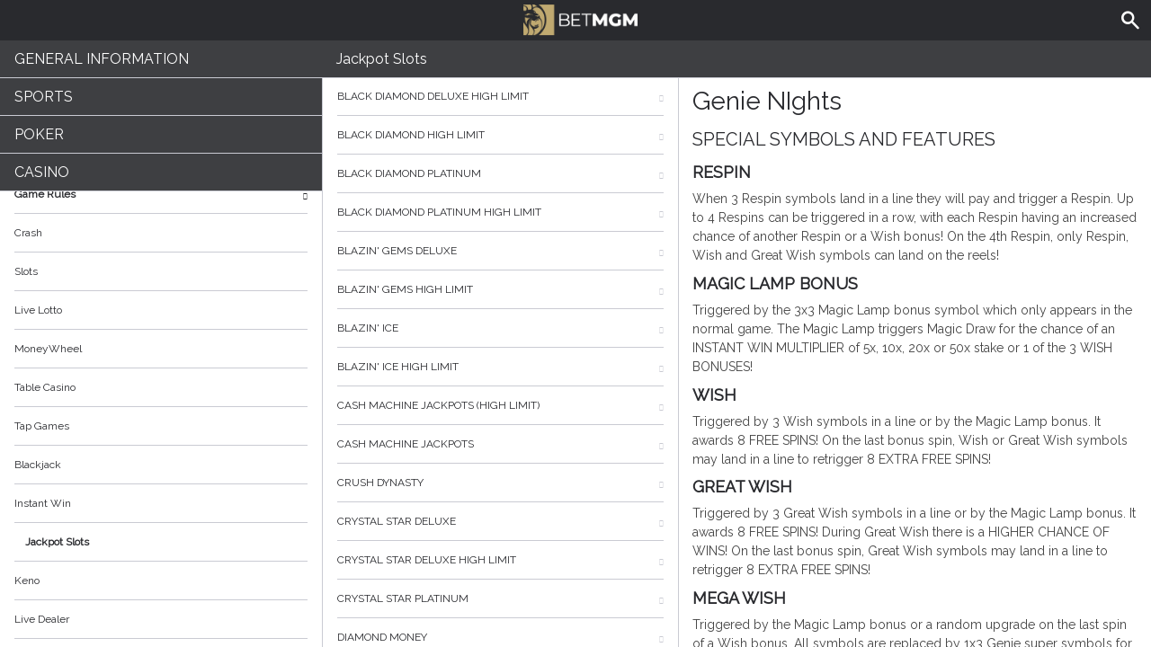

--- FILE ---
content_type: text/html; charset=utf-8
request_url: https://help.nj.betmgm.com/en/casino-help/jackpot-slots/LiveDealernegenienightsjp
body_size: 16585
content:


<!DOCTYPE html>
<!--[if lt IE 9]>      <html class="preload no-js oldie" data-srvid="149.132.83"> <![endif]-->
<!--[if gt IE 8]><!-->
<html class="preload no-js" data-srvid="149.132.83">
<!--<![endif]-->
<head>
    <title>Help - Casino - Genie NIghts</title>
    <!--[if lt IE 9]><script src="/HelpV3/Web/scripts/modernizr.js"></script><![endif]-->
    <meta http-equiv="content-type" content="text/html; charset=UTF-8">
<meta content="width=device-width, initial-scale=1.0, minimum-scale=1.0, maximum-scale=1.0, user-scalable=no" name="viewport">
<link rel="apple-touch-icon" sizes="180x180" href="-/media/BC3F0923829444F6A2CD4DE42411005B.ashx">
<link rel="icon" type="image/png" sizes="32x32" href="-/media/1EC3544F0A4F428DBFBFE39334B57FE0.ashx">
<link rel="icon" type="image/png" sizes="16x16" href="-/media/DFA28C2D004F4A669DBE1F51DA3C94F5.ashx">
<link rel="shortcut icon" href="-/media/C02BC46C473F4587B3D9A856E178E497.ashx">
<meta name="format-detection" content="telephone=no">
<meta content="noindex, nofollow" name="robots">
<link href="https://scmedia.nj.betmgm.com/$-$/4ac08484b3dc482cbeb5f6a9d25f1d57.css" rel="stylesheet" type="text/css" />

    <link href="https://fonts.googleapis.com/css?family=Roboto+Condensed:400,700&subset=latin,greek,cyrillic" rel="stylesheet" type="text/css">
    
    <!--[if gt IE 8]>
    <style type="text/css">
        #m-navigation #option-list li {
            display: inline-block\0;
            width: 33%\0;
        }
    </style>
    <!--<![endif]-->
</head>
<body class="cf active-content">

    <header class="header">
        <div class="regulatory-header">
            
        </div>
        <menu role="menubar" class="navigation-menu top-menu cf">
            <nav class="menu-left">
                <a href="#" class="theme-help-menu"></a>
            </nav>
                <div id="search-icon">
                    <span class="theme-search">
                    </span>
                </div>
            <h2>
                <a href="http://help.nj.betmgm.com/en/casino-help/jackpot-slots/LiveDealernegenienightsjp"><img src="https://scmedia.nj.betmgm.com/$-$/3dc36dc89afe40a3a0de7e7398bc419f.png" alt="betmgm-brand-logo" width="155" height="43" /><span></span></a>
            </h2>
            <nav class="menu-right">
                <a href="#" class="theme-close-i"></a>
            </nav>
        </menu>
    </header>



        <form id="search-form" onkeypress="return event.keyCode != 13;">
            <div class="search-bar">
                <div class="overlay"></div>

                <div class="search-fields">
                    <input id="searchInput" autofocus type="text" placeholder="Search help topics" data-lang="en" data-virtual-lang="" />
                </div>

                <div class="search-results">
                    <ul class="search-result-list" id="searchresultlist"></ul>

                    <div class="toggle-collapsible">
                        <div class="theme-toggle-button" id="searchResultToggle"></div>
                    </div>
                </div>
            </div>
        </form>

    <menu role="menu" class="navigation-menu sub-menu" style="display: block">
        <nav class="menu-left">
            <a href="#" class="theme-left" id="innerBack" data-depth="1"></a>
        </nav>
        <header>
            <h2>Jackpot Slots</h2>
        </header>
    </menu>
        <nav role="navigation" class="navigation main-navigation" style="display: block;">
            



    <div class="nav-list">
            <h2>
                <a href="/en/general-information">
                    General Information
                </a>
            </h2>
            <ul>
                    <li class="toggle">
                        <a href="/en/general-information/account-consolidation">Multi-State Account</a>

                    </li>
                    <li class="toggle">
                        <a href="/en/general-information/account">Account<span class='theme-down'></span></a>

                            <ul>
                                    <li >
                                        <a href="/en/general-information/account/general">General</a>
                                    </li>
                                    <li >
                                        <a href="/en/general-information/poker-hand-history">Poker Hand History</a>
                                    </li>
                                    <li >
                                        <a href="/en/general-information/messaging-notification">Messaging Notification</a>
                                    </li>
                                    <li >
                                        <a href="/en/general-information/account/geolocation">Geolocation</a>
                                    </li>
                                    <li >
                                        <a href="/en/general-information/account/transaction-history">Transaction History</a>
                                    </li>
                                    <li >
                                        <a href="/en/general-information/account/account-verification">Account Verification</a>
                                    </li>
                                    <li >
                                        <a href="/en/general-information/account/loyalty">Rewards Store & Prizes</a>
                                    </li>
                                    <li >
                                        <a href="/en/general-information/account/closing-opening">Account Closure and Reactivation</a>
                                    </li>
                                    <li >
                                        <a href="/en/general-information/account/personal-data">Personal data</a>
                                    </li>
                                    <li >
                                        <a href="/en/general-information/account/promotions-bonuses">Promotions/Bonuses</a>
                                    </li>
                                    <li >
                                        <a href="/en/general-information/account/login">Login </a>
                                    </li>
                            </ul>
                    </li>
                    <li class="toggle">
                        <a href="/en/general-information/tax-forms">Tax Forms & Communication<span class='theme-down'></span></a>

                            <ul>
                                    <li >
                                        <a href="/en/general-information/tax-forms/general">Tax Forms & Communication</a>
                                    </li>
                            </ul>
                    </li>
                    <li class="toggle">
                        <a href="/en/general-information/general">Contact Us</a>

                    </li>
                    <li class="toggle">
                        <a href="/en/general-information/mobile-web-betting">Mobile Web Betting</a>

                    </li>
                    <li class="toggle">
                        <a href="/en/general-information/game-fairness">Game Fairness</a>

                    </li>
                    <li class="toggle">
                        <a href="/en/general-information/howto">How to<span class='theme-down'></span></a>

                            <ul>
                                    <li >
                                        <a href="/en/general-information/howto/bonus">Bonus</a>
                                    </li>
                                    <li >
                                        <a href="/en/general-information/howto/technical-issues">Technical Questions</a>
                                    </li>
                            </ul>
                    </li>
                    <li class="toggle">
                        <a href="/en/general-information/mobile">Mobile</a>

                    </li>
                    <li class="toggle">
                        <a href="/en/general-information/security">Security and Privacy</a>

                    </li>
                    <li class="toggle">
                        <a href="/en/general-information/betmgm-rewards">MGM Rewards</a>

                    </li>
                    <li class="toggle">
                        <a href="/en/general-information/legal-matters">Terms of Service<span class='theme-down'></span></a>

                            <ul>
                                    <li >
                                        <a href="/en/general-information/legal-matters/general-terms-and-conditions">General Terms of Service</a>
                                    </li>
                            </ul>
                    </li>
                    <li class="toggle">
                        <a href="/en/general-information/payments/payment-methods">Payment Methods<span class='theme-down'></span></a>

                            <ul>
                                    <li >
                                        <a href="/en/general-information/payments/payment-methods/venmo">Venmo</a>
                                    </li>
                                    <li >
                                        <a href="/en/general-information/payments/payment-methods/amex">AMEX</a>
                                    </li>
                                    <li >
                                        <a href="/en/general-information/payments/payment-methods/borgatacage">Borgata Cage</a>
                                    </li>
                                    <li >
                                        <a href="/en/general-information/payments/payment-methods/mastercard">Mastercard </a>
                                    </li>
                                    <li >
                                        <a href="/en/general-information/payments/payment-methods/mgm-rewards"><style>h2, .main-navigation .nav-list li a{text-transform:inherit !important;}</style>MGM Rewards Mastercard </a>
                                    </li>
                                    <li >
                                        <a href="/en/general-information/payments/payment-methods/paynearme">PayNearMe</a>
                                    </li>
                                    <li >
                                        <a href="/en/general-information/payments/payment-methods/checkbymail">Check by Mail</a>
                                    </li>
                                    <li >
                                        <a href="/en/general-information/payments/payment-methods/paypal">PayPal </a>
                                    </li>
                                    <li >
                                        <a href="/en/general-information/payments/payment-methods/betmgmplayplus">BetMGM Play Plus</a>
                                    </li>
                                    <li >
                                        <a href="/en/general-information/payments/payment-methods/tappp">TAPPP</a>
                                    </li>
                                    <li >
                                        <a href="/en/general-information/payments/payment-methods/vip-preferred-program">VIP Preferred Program</a>
                                    </li>
                                    <li >
                                        <a href="/en/general-information/payments/payment-methods/bank-wire-transfer">Bank Wire Transfer </a>
                                    </li>
                                    <li >
                                        <a href="/en/general-information/payments/payment-methods/applepay">Apple Pay</a>
                                    </li>
                                    <li >
                                        <a href="/en/general-information/payments/payment-methods/visa">Visa</a>
                                    </li>
                                    <li >
                                        <a href="/en/general-information/payments/payment-methods/cards-us">Cards</a>
                                    </li>
                                    <li >
                                        <a href="/en/general-information/payments/payment-methods/discover">Discover Card</a>
                                    </li>
                                    <li >
                                        <a href="/en/general-information/payments/payment-methods/instant_bank_transfer">Instant Bank Transfer</a>
                                    </li>
                                    <li >
                                        <a href="/en/general-information/payments/payment-methods/gameon">GAMEON CARD</a>
                                    </li>
                                    <li >
                                        <a href="/en/general-information/payments/payment-methods/paywithmybank">online banking</a>
                                    </li>
                            </ul>
                    </li>
                    <li class="toggle">
                        <a href="/en/general-information/payments">Payments <span class='theme-down'></span></a>

                            <ul>
                                    <li >
                                        <a href="/en/general-information/payments/general">General</a>
                                    </li>
                                    <li >
                                        <a href="/en/general-information/payments/withdrawal">Withdrawal</a>
                                    </li>
                                    <li >
                                        <a href="/en/general-information/payments/deposit-limits">Deposit Limits</a>
                                    </li>
                                    <li >
                                        <a href="/en/general-information/payments/inpayment-outpayment">Payments FAQs</a>
                                    </li>
                            </ul>
                    </li>
                    <li class="toggle">
                        <a href="/en/general-information/registration">Registration</a>

                    </li>
            </ul>
            <h2>
                <a href="/en/sports-help">
                    Sports
                </a>
            </h2>
            <ul>
                    <li class="toggle">
                        <a href="/en/sports-help/general">General</a>

                    </li>
                    <li class="toggle">
                        <a href="/en/sports-help/sports-house-rules">Sports House Rules </a>

                    </li>
            </ul>
            <h2>
                <a href="/en/poker-help">
                    Poker
                </a>
            </h2>
            <ul>
                    <li class="toggle">
                        <a href="/en/poker-help/types-of-games">Types of Game</a>

                    </li>
                    <li class="toggle">
                        <a href="/en/poker-help/etiquette">Etiquette</a>

                    </li>
                    <li class="toggle">
                        <a href="/en/poker-help/favorites">Favorites</a>

                    </li>
                    <li class="toggle">
                        <a href="/en/poker-help/profile">Profile </a>

                    </li>
                    <li class="toggle">
                        <a href="/en/poker-help/quickseat">Quick Seat</a>

                    </li>
                    <li class="toggle">
                        <a href="/en/poker-help/faq">Frequently Asked Questions (FAQ)<span class='theme-down'></span></a>

                            <ul>
                                    <li >
                                        <a href="/en/poker-help/faq/top-questions">Top questions</a>
                                    </li>
                            </ul>
                    </li>
                    <li class="toggle">
                        <a href="/en/poker-help/game-rules">Game rules</a>

                    </li>
                    <li class="toggle">
                        <a href="/en/poker-help/rake-schedule">Rake and Tournament Fees </a>

                    </li>
                    <li class="toggle">
                        <a href="/en/poker-help/general">General</a>

                    </li>
                    <li class="toggle">
                        <a href="/en/poker-help/pokerclients">Poker Clients<span class='theme-down'></span></a>

                            <ul>
                                    <li >
                                        <a href="/en/poker-help/game-rules/faq/alerts">Alerts</a>
                                    </li>
                                    <li >
                                        <a href="/en/poker-help/game-rules/faq/disconnections">Disconnections</a>
                                    </li>
                                    <li >
                                        <a href="/en/poker-help/game-rules/faq/download-installation">Download and Installation</a>
                                    </li>
                                    <li >
                                        <a href="/en/poker-help/game-rules/faq/hand-history">Hand History</a>
                                    </li>
                            </ul>
                    </li>
                    <li class="toggle">
                        <a href="/en/poker-help/faq/lobby">Lobby<span class='theme-down'></span></a>

                            <ul>
                                    <li >
                                        <a href="/en/poker-help/faq/lobby/general">General</a>
                                    </li>
                                    <li >
                                        <a href="/en/poker-help/game-rules/lobby/filtering">Filtering</a>
                                    </li>
                                    <li >
                                        <a href="/en/poker-help/game-rules/faq/lobby/my-tournaments">My Tournaments</a>
                                    </li>
                                    <li >
                                        <a href="/en/poker-help/game-rules/faq/lobby/opening-tables">Opening Tables</a>
                                    </li>
                                    <li >
                                        <a href="/en/poker-help/game-rules/faq/lobby/resizing-columns">Resizing Columns/Selection</a>
                                    </li>
                                    <li >
                                        <a href="/en/poker-help/game-rules/faq/lobby/sorting">Sorting</a>
                                    </li>
                                    <li >
                                        <a href="/en/poker-help/game-rules/faq/lobby/tournaments">Tournaments</a>
                                    </li>
                                    <li >
                                        <a href="/en/poker-help/game-rules/faq/lobby/waitlist">Waitlist</a>
                                    </li>
                            </ul>
                    </li>
                    <li class="toggle">
                        <a href="/en/poker-help/pokertable">Poker Table<span class='theme-down'></span></a>

                            <ul>
                                    <li >
                                        <a href="/en/poker-help/poker-table/general">Table</a>
                                    </li>
                                    <li >
                                        <a href="/en/poker-help/game-rules/faq/keyboard-shortcuts">Keyboard shortcuts</a>
                                    </li>
                                    <li >
                                        <a href="/en/poker-help/game-rules/faq/multi-table-options">Multi-table options</a>
                                    </li>
                            </ul>
                    </li>
                    <li class="toggle">
                        <a href="/en/poker-help/poker-tournaments">Tournaments<span class='theme-down'></span></a>

                            <ul>
                                    <li >
                                        <a href="/en/poker-help/game-rules/faq/tournaments/general">General</a>
                                    </li>
                                    <li >
                                        <a href="/en/poker-help/game-rules/faq/tournaments/deal-making">Deal Making</a>
                                    </li>
                                    <li >
                                        <a href="/en/poker-help/poker-tournaments/types-of-tournaments">Types of Tournaments</a>
                                    </li>
                                    <li >
                                        <a href="/en/poker-help/game-rules/faq/tournaments/scheduled-tournaments">Scheduled tournaments</a>
                                    </li>
                                    <li >
                                        <a href="/en/poker-help/game-rules/faq/tournaments/sit-go-tournaments">Sit & Go Tournaments</a>
                                    </li>
                            </ul>
                    </li>
            </ul>
            <h2>
                <a href="/en/casino-help">
                    Casino
                </a>
            </h2>
            <ul>
                    <li class="toggle">
                        <a href="/en/casino-help/game-fairness">Game Fairness</a>

                    </li>
                    <li class="toggle">
                        <a href="/en/casino-help/game-rules">Game Rules<span class='theme-down'></span></a>

                            <ul>
                                    <li >
                                        <a href="/en/casino-help/crash">Crash</a>
                                    </li>
                                    <li >
                                        <a href="/en/casino-help/slots">Slots</a>
                                    </li>
                                    <li >
                                        <a href="/en/casino-help/game-rules/livelotto">Live Lotto</a>
                                    </li>
                                    <li >
                                        <a href="/en/casino-help/moneywheel">MoneyWheel</a>
                                    </li>
                                    <li >
                                        <a href="/en/casino-help/tablecasino">Table Casino</a>
                                    </li>
                                    <li >
                                        <a href="/en/casino-help/tap">Tap Games</a>
                                    </li>
                                    <li >
                                        <a href="/en/casino-help/blackjack">Blackjack</a>
                                    </li>
                                    <li >
                                        <a href="/en/casino-help/instantwin">Instant Win</a>
                                    </li>
                                    <li >
                                        <a href="/en/casino-help/jackpot-slots">Jackpot Slots</a>
                                    </li>
                                    <li >
                                        <a href="/en/casino-help/keno">Keno</a>
                                    </li>
                                    <li >
                                        <a href="/en/casino-help/game-rules/live-dealer">Live Dealer</a>
                                    </li>
                                    <li >
                                        <a href="/en/casino-help/roulette">Roulette</a>
                                    </li>
                                    <li >
                                        <a href="/en/casino-help/scratchgame">Scratch Games</a>
                                    </li>
                                    <li >
                                        <a href="/en/casino-help/table-games">Table games</a>
                                    </li>
                                    <li >
                                        <a href="/en/casino-help/table-poker">Table Poker</a>
                                    </li>
                                    <li >
                                        <a href="/en/casino-help/video-poker">Video Poker</a>
                                    </li>
                                    <li >
                                        <a href="/en/casino-help/moregames">More Games</a>
                                    </li>
                            </ul>
                    </li>
                    <li class="toggle">
                        <a href="/en/casino-help/general">General</a>

                    </li>
            </ul>
    </div>

        </nav>
            <div role="main" class="main" style="display: block;">
            <div class="wrapper cf">
                <a id="top"></a>


    <nav role="navigation" class="navigation sub-navigation" style="display: block;">
        <ul class="help-links">
                <li >
                    <a href="/en/casino-help/jackpot-slots/everiblackdiamonddeluxehl">Black Diamond Deluxe High Limit<span class="theme-right"></span></a>
                </li>
                <li >
                    <a href="/en/casino-help/jackpot-slots/everiblackdiamondhiglimit">Black Diamond High Limit<span class="theme-right"></span></a>
                </li>
                <li >
                    <a href="/en/casino-help/jackpot-slots/everiblackdiamondplatinum">Black Diamond Platinum<span class="theme-right"></span></a>
                </li>
                <li >
                    <a href="/en/casino-help/jackpot-slots/everiblackdiamondpthl">Black Diamond Platinum High Limit<span class="theme-right"></span></a>
                </li>
                <li >
                    <a href="/en/casino-help/jackpot-slots/everiblazingemsdeluxe">Blazin' Gems Deluxe<span class="theme-right"></span></a>
                </li>
                <li >
                    <a href="/en/casino-help/jackpot-slots/everiblazinggemshighlimit">Blazin' Gems High Limit<span class="theme-right"></span></a>
                </li>
                <li >
                    <a href="/en/casino-help/jackpot-slots/everiblazinice">Blazin' Ice<span class="theme-right"></span></a>
                </li>
                <li >
                    <a href="/en/casino-help/jackpot-slots/everiblazinicehighl">Blazin' Ice High Limit<span class="theme-right"></span></a>
                </li>
                <li >
                    <a href="/en/casino-help/jackpot-slots/evericashmachinejackpothl">Cash Machine Jackpots (High Limit)<span class="theme-right"></span></a>
                </li>
                <li >
                    <a href="/en/casino-help/jackpot-slots/evericashmachinejackpots">Cash Machine Jackpots<span class="theme-right"></span></a>
                </li>
                <li >
                    <a href="/en/casino-help/jackpot-slots/evericrushdynasty">Crush Dynasty<span class="theme-right"></span></a>
                </li>
                <li >
                    <a href="/en/casino-help/jackpot-slots/evericrystalstardeluxe">Crystal Star Deluxe<span class="theme-right"></span></a>
                </li>
                <li >
                    <a href="/en/casino-help/jackpot-slots/evericrystalstardeluxehl">Crystal Star Deluxe High Limit<span class="theme-right"></span></a>
                </li>
                <li >
                    <a href="/en/casino-help/jackpot-slots/evericrystalstarplatinujp">Crystal Star Platinum<span class="theme-right"></span></a>
                </li>
                <li >
                    <a href="/en/casino-help/jackpot-slots/everidiamondmoney">Diamond Money<span class="theme-right"></span></a>
                </li>
                <li >
                    <a href="/en/casino-help/jackpot-slots/everidoubleblackdiamond">Double Black Diamond<span class="theme-right"></span></a>
                </li>
                <li >
                    <a href="/en/casino-help/jackpot-slots/everidoubleblackdiamondhl">Double Black Diamond High Limit<span class="theme-right"></span></a>
                </li>
                <li >
                    <a href="/en/casino-help/jackpot-slots/everidoublejackpotgemshl">Double Jackpot Gems High Limit<span class="theme-right"></span></a>
                </li>
                <li >
                    <a href="/en/casino-help/jackpot-slots/everidoublejpgemgrndwhel">Double Jackpot Gems Grand Wheel<span class="theme-right"></span></a>
                </li>
                <li >
                    <a href="/en/casino-help/jackpot-slots/everidoublejpgemsgwheelhl">Double Jackpot Gems Grand Wheel High Limit<span class="theme-right"></span></a>
                </li>
                <li >
                    <a href="/en/casino-help/jackpot-slots/everigoldstandardjp">Gold Standard Jackpots<span class="theme-right"></span></a>
                </li>
                <li >
                    <a href="/en/casino-help/jackpot-slots/everigoldstandardjphlmtjp">Gold Standard Jackpots High Limit<span class="theme-right"></span></a>
                </li>
                <li >
                    <a href="/en/casino-help/jackpot-slots/everijackolanternjackpots">Jack o'Lantern Jackpots<span class="theme-right"></span></a>
                </li>
                <li >
                    <a href="/en/casino-help/jackpot-slots/everijawsofsteel">Jaws Of Steel<span class="theme-right"></span></a>
                </li>
                <li >
                    <a href="/en/casino-help/jackpot-slots/everimegameltdown">Mega Meltdown<span class="theme-right"></span></a>
                </li>
                <li >
                    <a href="/en/casino-help/jackpot-slots/everimoonlightriches">Moonlight Riches<span class="theme-right"></span></a>
                </li>
                <li >
                    <a href="/en/casino-help/jackpot-slots/everioneredcentdeluxe">One Red Cent Deluxe<span class="theme-right"></span></a>
                </li>
                <li >
                    <a href="/en/casino-help/jackpot-slots/everipatriot">Patriot<span class="theme-right"></span></a>
                </li>
                <li >
                    <a href="/en/casino-help/jackpot-slots/everiphillyslotsjp">Philly Slots<span class="theme-right"></span></a>
                </li>
                <li >
                    <a href="/en/casino-help/jackpot-slots/everipowershotprosperity">Power Shot Prosperity<span class="theme-right"></span></a>
                </li>
                <li >
                    <a href="/en/casino-help/jackpot-slots/everipressyourluckwwhl">Press Your Luck Whammy Wilds High Limit<span class="theme-right"></span></a>
                </li>
                <li >
                    <a href="/en/casino-help/jackpot-slots/everipylwhammywilds">Press Your Luck Whammy Wilds<span class="theme-right"></span></a>
                </li>
                <li >
                    <a href="/en/casino-help/jackpot-slots/everiscorchinswdwheeljp">Scorchin Hot Spins Wicked Wheel<span class="theme-right"></span></a>
                </li>
                <li >
                    <a href="/en/casino-help/jackpot-slots/everishamrockus">Shamrock<span class="theme-right"></span></a>
                </li>
                <li >
                    <a href="/en/casino-help/jackpot-slots/everistarjewelsus">Star Jewels<span class="theme-right"></span></a>
                </li>
                <li >
                    <a href="/en/casino-help/jackpot-slots/everisummercash">Summer Cash<span class="theme-right"></span></a>
                </li>
                <li >
                    <a href="/en/casino-help/jackpot-slots/everisuperdragon">Super Dragon<span class="theme-right"></span></a>
                </li>
                <li >
                    <a href="/en/casino-help/jackpot-slots/everisuperdragonhighlimit">Super Dragon High Limit<span class="theme-right"></span></a>
                </li>
                <li >
                    <a href="/en/casino-help/jackpot-slots/everisuperjackpotsevensea">Super Jackpot Seven Seas<span class="theme-right"></span></a>
                </li>
                <li >
                    <a href="/en/casino-help/jackpot-slots/everisuperjackpotwildgems">Super Jackpot Wild Gems<span class="theme-right"></span></a>
                </li>
                <li >
                    <a href="/en/casino-help/jackpot-slots/everisuperjpdoublelion">Super Jackpot Double Lion<span class="theme-right"></span></a>
                </li>
                <li >
                    <a href="/en/casino-help/jackpot-slots/everitripldoublegems">Triple Double Gems<span class="theme-right"></span></a>
                </li>
                <li >
                    <a href="/en/casino-help/jackpot-slots/everitripledblgmshljp">Triple Double Gems High Limit<span class="theme-right"></span></a>
                </li>
                <li >
                    <a href="/en/casino-help/jackpot-slots/everitripledoublepatriot">Triple Double Patriot<span class="theme-right"></span></a>
                </li>
                <li >
                    <a href="/en/casino-help/jackpot-slots/everitripledoublhighlimit">Triple Double Patriot High Limit<span class="theme-right"></span></a>
                </li>
                <li >
                    <a href="/en/casino-help/jackpot-slots/everitriplejackpotgemsdel">Triple Jackpot Gems Deluxe<span class="theme-right"></span></a>
                </li>
                <li >
                    <a href="/en/casino-help/jackpot-slots/everitriplejackpotgemshl">Triple Jackpot Gems High Limit<span class="theme-right"></span></a>
                </li>
                <li >
                    <a href="/en/casino-help/jackpot-slots/everitriplejpgemsdlxhl">Triple Jackpot Gems Deluxe High Limit<span class="theme-right"></span></a>
                </li>
                <li >
                    <a href="/en/casino-help/jackpot-slots/everitriplewilddragon">Triple Wild Dragon<span class="theme-right"></span></a>
                </li>
                <li >
                    <a href="/en/casino-help/jackpot-slots/everiwickedwheelmobydick">Wicked Wheel Moby Dick<span class="theme-right"></span></a>
                </li>
                <li >
                    <a href="/en/casino-help/jackpot-slots/everiwickedwheelpanda">Wicked Wheel Panda<span class="theme-right"></span></a>
                </li>
                <li >
                    <a href="/en/casino-help/jackpot-slots/everiblackdiamonddeluxe">Black Diamond Deluxe<span class="theme-right"></span></a>
                </li>
                <li >
                    <a href="/en/casino-help/jackpot-slots/evericrystalstar">Crystal Star<span class="theme-right"></span></a>
                </li>
                <li >
                    <a href="/en/casino-help/jackpot-slots/everikingmaker">Kingmaker<span class="theme-right"></span></a>
                </li>
                <li >
                    <a href="/en/casino-help/jackpot-slots/everimgmr5xsapphire">MGM Riches 5X Sapphire<span class="theme-right"></span></a>
                </li>
                <li >
                    <a href="/en/casino-help/jackpot-slots/everimgmrtripleruby">MGM Riches Triple Ruby<span class="theme-right"></span></a>
                </li>
                <li >
                    <a href="/en/casino-help/jackpot-slots/everimoneyfrog">Money Frog<span class="theme-right"></span></a>
                </li>
                <li >
                    <a href="/en/casino-help/jackpot-slots/everiwildwild7s">Wild Wild 7's<span class="theme-right"></span></a>
                </li>
                <li >
                    <a href="/en/casino-help/jackpot-slots/livedealernecaseclosedjp">Case Closed<span class="theme-right"></span></a>
                </li>
                <li >
                    <a href="/en/casino-help/jackpot-slots/livedealernecashexplorejp">Cash Explorer<span class="theme-right"></span></a>
                </li>
                <li >
                    <a href="/en/casino-help/jackpot-slots/livedealernecashlampsjp">Cash Lamps<span class="theme-right"></span></a>
                </li>
                <li >
                    <a href="/en/casino-help/jackpot-slots/livedealernecashornothijp">Cash or Nothing<span class="theme-right"></span></a>
                </li>
                <li >
                    <a href="/en/casino-help/jackpot-slots/livedealernecashvoltjp">Cash Volt<span class="theme-right"></span></a>
                </li>
                <li >
                    <a href="/en/casino-help/jackpot-slots/livedealerneccsrchargedjp">Cash Volt Supercharged<span class="theme-right"></span></a>
                </li>
                <li >
                    <a href="/en/casino-help/jackpot-slots/livedealernechinesetreajp">Chinese Treasures<span class="theme-right"></span></a>
                </li>
                <li >
                    <a href="/en/casino-help/jackpot-slots/livedealernechristmasmjp">Christmas Morning<span class="theme-right"></span></a>
                </li>
                <li >
                    <a href="/en/casino-help/jackpot-slots/livedealerneckeicecreamjp">Cake and Ice Cream<span class="theme-right"></span></a>
                </li>
                <li >
                    <a href="/en/casino-help/jackpot-slots/livedealerneclashofbeajp">Clash of Beasts<span class="theme-right"></span></a>
                </li>
                <li >
                    <a href="/en/casino-help/jackpot-slots/livedealerneclovercrazejp">Clover Craze<span class="theme-right"></span></a>
                </li>
                <li >
                    <a href="/en/casino-help/jackpot-slots/livedealernecrazygeniejp">Crazy Genie<span class="theme-right"></span></a>
                </li>
                <li >
                    <a href="/en/casino-help/jackpot-slots/livedealernecrmirrorjp">Crystal Mirror<span class="theme-right"></span></a>
                </li>
                <li >
                    <a href="/en/casino-help/jackpot-slots/livedealerne10001nightmjp">10,0001 Nights Megaways<span class="theme-right"></span></a>
                </li>
                <li >
                    <a href="/en/casino-help/jackpot-slots/livedealerne10001nlimitjp">10001 Nights<span class="theme-right"></span></a>
                </li>
                <li >
                    <a href="/en/casino-help/jackpot-slots/livedealerne1942skywarjp">1942 Sky Warrior<span class="theme-right"></span></a>
                </li>
                <li >
                    <a href="/en/casino-help/jackpot-slots/livedealerne5familiesjp">5 Families<span class="theme-right"></span></a>
                </li>
                <li >
                    <a href="/en/casino-help/jackpot-slots/livedealerne777dimndstkjp">777 Diamond Strike<span class="theme-right"></span></a>
                </li>
                <li >
                    <a href="/en/casino-help/jackpot-slots/livedealerne777sprstrjp">777 Super Strike<span class="theme-right"></span></a>
                </li>
                <li >
                    <a href="/en/casino-help/jackpot-slots/livedealerne777strikejp">777 Strike<span class="theme-right"></span></a>
                </li>
                <li >
                    <a href="/en/casino-help/jackpot-slots/livedealerne7sluckjp">7's Luck<span class="theme-right"></span></a>
                </li>
                <li >
                    <a href="/en/casino-help/jackpot-slots/livedealerneageofakkadjp">Age of Akkadia<span class="theme-right"></span></a>
                </li>
                <li >
                    <a href="/en/casino-help/jackpot-slots/livedealernealexthegretjp">Alexander The Great<span class="theme-right"></span></a>
                </li>
                <li >
                    <a href="/en/casino-help/jackpot-slots/livedealerneancientdiscjp">Ancient Disco<span class="theme-right"></span></a>
                </li>
                <li >
                    <a href="/en/casino-help/jackpot-slots/livedealerneapachewayjp">Apache Ways<span class="theme-right"></span></a>
                </li>
                <li >
                    <a href="/en/casino-help/jackpot-slots/livedealernearcadebombjp">Arcade Bomb<span class="theme-right"></span></a>
                </li>
                <li >
                    <a href="/en/casino-help/jackpot-slots/livedealernearcdrgnlprjp">Archdragon's Luck Power Reels<span class="theme-right"></span></a>
                </li>
                <li >
                    <a href="/en/casino-help/jackpot-slots/livedealerneathensmwjp">Athens Megaways<span class="theme-right"></span></a>
                </li>
                <li >
                    <a href="/en/casino-help/jackpot-slots/livedealerneaurumcodexjp">Aurum Codex<span class="theme-right"></span></a>
                </li>
                <li >
                    <a href="/en/casino-help/jackpot-slots/livedealernemericanbbjp">American Burger Bounty<span class="theme-right"></span></a>
                </li>
                <li >
                    <a href="/en/casino-help/jackpot-slots/livedealernebassbossjp">Bass Boss<span class="theme-right"></span></a>
                </li>
                <li >
                    <a href="/en/casino-help/jackpot-slots/livedealernebassbossmwjp">Bass Boss Megaways<span class="theme-right"></span></a>
                </li>
                <li >
                    <a href="/en/casino-help/jackpot-slots/livedealernebcbusterjp">Blobsters Clusterbuster<span class="theme-right"></span></a>
                </li>
                <li >
                    <a href="/en/casino-help/jackpot-slots/livedealerneberichedjp">Beriched<span class="theme-right"></span></a>
                </li>
                <li >
                    <a href="/en/casino-help/jackpot-slots/livedealernebigestvaltjp">Biggest Vault<span class="theme-right"></span></a>
                </li>
                <li >
                    <a href="/en/casino-help/jackpot-slots/livedealernebiggainsjp">Big Gains<span class="theme-right"></span></a>
                </li>
                <li >
                    <a href="/en/casino-help/jackpot-slots/livedealernebloodsuckmwjp">Blood Suckers Megaways<span class="theme-right"></span></a>
                </li>
                <li >
                    <a href="/en/casino-help/jackpot-slots/livedealernebloodymrdrjp">Bloody Murder<span class="theme-right"></span></a>
                </li>
                <li >
                    <a href="/en/casino-help/jackpot-slots/livedealernebluediamondjp">Blue Diamond<span class="theme-right"></span></a>
                </li>
                <li >
                    <a href="/en/casino-help/jackpot-slots/livedealernebountyrjp">Bounty Raid<span class="theme-right"></span></a>
                </li>
                <li >
                    <a href="/en/casino-help/jackpot-slots/livedealernebrturkeysjp">Big Rich Turkeys<span class="theme-right"></span></a>
                </li>
                <li >
                    <a href="/en/casino-help/jackpot-slots/livedealernebuffalocolljp">Buffalo Collector<span class="theme-right"></span></a>
                </li>
                <li >
                    <a href="/en/casino-help/jackpot-slots/livedealernebuffalommwjp">Buffalo Mania MegaWays<span class="theme-right"></span></a>
                </li>
                <li >
                    <a href="/en/casino-help/jackpot-slots/livedealernebugsysbarjp">Bugsys Bar<span class="theme-right"></span></a>
                </li>
                <li >
                    <a href="/en/casino-help/jackpot-slots/livedealernebullrunwildjp">Bulls Run Wild<span class="theme-right"></span></a>
                </li>
                <li >
                    <a href="/en/casino-help/jackpot-slots/livedealernedevilsnumjp">Devil's Number<span class="theme-right"></span></a>
                </li>
                <li >
                    <a href="/en/casino-help/jackpot-slots/livedealernediamondbjp">Diamond Blitz<span class="theme-right"></span></a>
                </li>
                <li >
                    <a href="/en/casino-help/jackpot-slots/livedealernediamondbli2jp">Diamond Blitz 2<span class="theme-right"></span></a>
                </li>
                <li >
                    <a href="/en/casino-help/jackpot-slots/livedealernediamondsupjp">Diamonds Up<span class="theme-right"></span></a>
                </li>
                <li >
                    <a href="/en/casino-help/jackpot-slots/livedealernedoggyrichmwjp">Doggy Riches Megaways<span class="theme-right"></span></a>
                </li>
                <li >
                    <a href="/en/casino-help/jackpot-slots/livedealernedraculaawjp">Dracula Awakening<span class="theme-right"></span></a>
                </li>
                <li >
                    <a href="/en/casino-help/jackpot-slots/livedealernedragonduojp">Dragon Duo<span class="theme-right"></span></a>
                </li>
                <li >
                    <a href="/en/casino-help/jackpot-slots/livedealernedragonmirorjp">Dragons Mirror<span class="theme-right"></span></a>
                </li>
                <li >
                    <a href="/en/casino-help/jackpot-slots/livedealernedragonsluckjp">Dragons Lock<span class="theme-right"></span></a>
                </li>
                <li >
                    <a href="/en/casino-help/jackpot-slots/livedealernedynamiterjp">Dynamite Riches<span class="theme-right"></span></a>
                </li>
                <li >
                    <a href="/en/casino-help/jackpot-slots/livedealernedynamitermwjp">Dynamite Riches Megaways<span class="theme-right"></span></a>
                </li>
                <li >
                    <a href="/en/casino-help/jackpot-slots/livedealerneegyptmegawjp">Egypt Megaways<span class="theme-right"></span></a>
                </li>
                <li >
                    <a href="/en/casino-help/jackpot-slots/livedealerneemeralddiajp">Emerald Diamond<span class="theme-right"></span></a>
                </li>
                <li >
                    <a href="/en/casino-help/jackpot-slots/livedealerneemperoindiajp">Emperor of India<span class="theme-right"></span></a>
                </li>
                <li >
                    <a href="/en/casino-help/jackpot-slots/livedealernefafababiesjp">Fa Fa Babies<span class="theme-right"></span></a>
                </li>
                <li >
                    <a href="/en/casino-help/jackpot-slots/livedealernefafababies2jp">Fa Fa Babies 2<span class="theme-right"></span></a>
                </li>
                <li >
                    <a href="/en/casino-help/jackpot-slots/livedealernefishtasticjp">Fishtastic<span class="theme-right"></span></a>
                </li>
                <li >
                    <a href="/en/casino-help/jackpot-slots/livedealernefridaybeersjp">Friday Beers Megaways<span class="theme-right"></span></a>
                </li>
                <li >
                    <a href="/en/casino-help/jackpot-slots/livedealernefrightxmasjp">Fright Before Xmas<span class="theme-right"></span></a>
                </li>
                <li >
                    <a href="/en/casino-help/jackpot-slots/livedealernefruitflashjp">Fruit Flash<span class="theme-right"></span></a>
                </li>
                <li >
                    <a href="/en/casino-help/jackpot-slots/livedealernegemsinfermwjp">Gems Inferno Megaways<span class="theme-right"></span></a>
                </li>
                <li  class="selected">
                    <a href="/en/casino-help/jackpot-slots/livedealernegenienightsjp">Genie NIghts<span class="theme-right"></span></a>
                </li>
                <li >
                    <a href="/en/casino-help/jackpot-slots/livedealernegladiatorwajp">Gladiator Ways<span class="theme-right"></span></a>
                </li>
                <li >
                    <a href="/en/casino-help/jackpot-slots/livedealernegobbleggmwjp">Gobble Gobble Gobble MegaWays<span class="theme-right"></span></a>
                </li>
                <li >
                    <a href="/en/casino-help/jackpot-slots/livedealernegodsoftroyjp">Gods of Troy<span class="theme-right"></span></a>
                </li>
                <li >
                    <a href="/en/casino-help/jackpot-slots/livedealernegoldencryjp">Golden Cryptex<span class="theme-right"></span></a>
                </li>
                <li >
                    <a href="/en/casino-help/jackpot-slots/livedealernegonzosqstmwjp">Gonzo's Quest Megaways<span class="theme-right"></span></a>
                </li>
                <li >
                    <a href="/en/casino-help/jackpot-slots/livedealernegonzquestjp">Gonzita's Quest<span class="theme-right"></span></a>
                </li>
                <li >
                    <a href="/en/casino-help/jackpot-slots/livedealernegreatgoldjp">Great Gold<span class="theme-right"></span></a>
                </li>
                <li >
                    <a href="/en/casino-help/jackpot-slots/livedealernegretnatinmwjp">Great Nation Megaways<span class="theme-right"></span></a>
                </li>
                <li >
                    <a href="/en/casino-help/jackpot-slots/livedealernegrndbuzbtmwjp">Grand Buzzer Beater Megaways<span class="theme-right"></span></a>
                </li>
                <li >
                    <a href="/en/casino-help/jackpot-slots/livedealernehappyapplesjp">Happy Apples<span class="theme-right"></span></a>
                </li>
                <li >
                    <a href="/en/casino-help/jackpot-slots/livedealernehngcandyhojp">Hansel & Gretel Candyhouse<span class="theme-right"></span></a>
                </li>
                <li >
                    <a href="/en/casino-help/jackpot-slots/livedealernehoardofposejp">Hoard of Poseidon<span class="theme-right"></span></a>
                </li>
                <li >
                    <a href="/en/casino-help/jackpot-slots/livedealernehockeyppmwjp">Hockey Power Play Megaways<span class="theme-right"></span></a>
                </li>
                <li >
                    <a href="/en/casino-help/jackpot-slots/livedealernehthotchlpotjp">Hot Hot Chilli Pot<span class="theme-right"></span></a>
                </li>
                <li >
                    <a href="/en/casino-help/jackpot-slots/livedealernehammergodsjp">Hammer Gods<span class="theme-right"></span></a>
                </li>
                <li >
                    <a href="/en/casino-help/jackpot-slots/livedealerneintherabithjp">In The Rabbit Hole<span class="theme-right"></span></a>
                </li>
                <li >
                    <a href="/en/casino-help/jackpot-slots/livedealernejackrabbitjjp">Jackrabbit Jackpots<span class="theme-right"></span></a>
                </li>
                <li >
                    <a href="/en/casino-help/jackpot-slots/livedealernejinglebprjp">Jingle Bells Power Reels<span class="theme-right"></span></a>
                </li>
                <li >
                    <a href="/en/casino-help/jackpot-slots/livedealernejinglewaymwjp">Jingle Ways Megaways<span class="theme-right"></span></a>
                </li>
                <li >
                    <a href="/en/casino-help/jackpot-slots/livedealernejnglbelsbonjp">Jingle Bells Bonanza<span class="theme-right"></span></a>
                </li>
                <li >
                    <a href="/en/casino-help/jackpot-slots/livedealernejudgemendmwjp">Judgement Day Megaways<span class="theme-right"></span></a>
                </li>
                <li >
                    <a href="/en/casino-help/jackpot-slots/livedealernejackinapotjp">Jack in a Pot<span class="theme-right"></span></a>
                </li>
                <li >
                    <a href="/en/casino-help/jackpot-slots/livedealerneknightsavaljp">Knights Of Avalon<span class="theme-right"></span></a>
                </li>
                <li >
                    <a href="/en/casino-help/jackpot-slots/livedealernelandofrichjp">Land of Riches<span class="theme-right"></span></a>
                </li>
                <li >
                    <a href="/en/casino-help/jackpot-slots/livedealernelastcsaloonjp">Last Chance Saloon<span class="theme-right"></span></a>
                </li>
                <li >
                    <a href="/en/casino-help/jackpot-slots/livedealernelegendofflvjp">Legend of Forbidden Love Megaways<span class="theme-right"></span></a>
                </li>
                <li >
                    <a href="/en/casino-help/jackpot-slots/livedealernemagicpwrsmwjp">Magic Powers Megaways<span class="theme-right"></span></a>
                </li>
                <li >
                    <a href="/en/casino-help/jackpot-slots/livedealernemagictricksjp">Magic Tricks<span class="theme-right"></span></a>
                </li>
                <li >
                    <a href="/en/casino-help/jackpot-slots/livedealernemajesticmprjp">Majestic Mysteries Power Reels<span class="theme-right"></span></a>
                </li>
                <li >
                    <a href="/en/casino-help/jackpot-slots/livedealernemiamirisejp">Miami Rise<span class="theme-right"></span></a>
                </li>
                <li >
                    <a href="/en/casino-help/jackpot-slots/livedealernemidnightromjp">Midnight Romance<span class="theme-right"></span></a>
                </li>
                <li >
                    <a href="/en/casino-help/jackpot-slots/livedealernemidnigtmilnjp">Midnight Millions<span class="theme-right"></span></a>
                </li>
                <li >
                    <a href="/en/casino-help/jackpot-slots/livedealernemonopolyrrjp">Monopoly Rent Rush<span class="theme-right"></span></a>
                </li>
                <li >
                    <a href="/en/casino-help/jackpot-slots/livedealernemoonspelljp">Moon Spell<span class="theme-right"></span></a>
                </li>
                <li >
                    <a href="/en/casino-help/jackpot-slots/livedealernemysteryrdlxjp">Mystery Reels Deluxe<span class="theme-right"></span></a>
                </li>
                <li >
                    <a href="/en/casino-help/jackpot-slots/livedealernemysteryreeljp">Mystery Reels<span class="theme-right"></span></a>
                </li>
                <li >
                    <a href="/en/casino-help/jackpot-slots/livedealernemysticstaxxjp">Mystic Staxx<span class="theme-right"></span></a>
                </li>
                <li >
                    <a href="/en/casino-help/jackpot-slots/livedealernenmexicojp">Narcos Mexico<span class="theme-right"></span></a>
                </li>
                <li >
                    <a href="/en/casino-help/jackpot-slots/livedealernepathofdestjp">Path of Destiny<span class="theme-right"></span></a>
                </li>
                <li >
                    <a href="/en/casino-help/jackpot-slots/livedealernepeggysweetsjp">Peggy Sweets<span class="theme-right"></span></a>
                </li>
                <li >
                    <a href="/en/casino-help/jackpot-slots/livedealernepiggyrmwjp">Piggy Riches Megaways<span class="theme-right"></span></a>
                </li>
                <li >
                    <a href="/en/casino-help/jackpot-slots/livedealernepigyriches2jp">Piggy Riches 2 MegaWays<span class="theme-right"></span></a>
                </li>
                <li >
                    <a href="/en/casino-help/jackpot-slots/livedealernepigyrichesbjp">Piggy Riches Begins<span class="theme-right"></span></a>
                </li>
                <li >
                    <a href="/en/casino-help/jackpot-slots/livedealernepinatasponijp">Pinatas and Ponies<span class="theme-right"></span></a>
                </li>
                <li >
                    <a href="/en/casino-help/jackpot-slots/livedealernepiratespljp">Pirates' Plenty<span class="theme-right"></span></a>
                </li>
                <li >
                    <a href="/en/casino-help/jackpot-slots/livedealerneplaywideviljp">Play With the Devil<span class="theme-right"></span></a>
                </li>
                <li >
                    <a href="/en/casino-help/jackpot-slots/livedealerneplaywtdevmwjp">Play With The Devil Megaways<span class="theme-right"></span></a>
                </li>
                <li >
                    <a href="/en/casino-help/jackpot-slots/livedealerneprimtkingmwjp">Primate King Megaways<span class="theme-right"></span></a>
                </li>
                <li >
                    <a href="/en/casino-help/jackpot-slots/livedealerneprimatekjp">Primate King<span class="theme-right"></span></a>
                </li>
                <li >
                    <a href="/en/casino-help/jackpot-slots/livedealernerainbowjpmwjp">Rainbow Jackpot Megaways<span class="theme-right"></span></a>
                </li>
                <li >
                    <a href="/en/casino-help/jackpot-slots/livedealernereddiamond">Red Diamond<span class="theme-right"></span></a>
                </li>
                <li >
                    <a href="/en/casino-help/jackpot-slots/livedealerneredhotbbqjp">Red Hot BBQ<span class="theme-right"></span></a>
                </li>
                <li >
                    <a href="/en/casino-help/jackpot-slots/livedealerneredlinerushjp">Redline Rush<span class="theme-right"></span></a>
                </li>
                <li >
                    <a href="/en/casino-help/jackpot-slots/livedealernereelkeprprjp">Reel Keeper Power Reels<span class="theme-right"></span></a>
                </li>
                <li >
                    <a href="/en/casino-help/jackpot-slots/livedealerneriseofcleopjp">Rise of Cleopatra<span class="theme-right"></span></a>
                </li>
                <li >
                    <a href="/en/casino-help/jackpot-slots/livedealernerisquemwjp">Risque Megaways<span class="theme-right"></span></a>
                </li>
                <li >
                    <a href="/en/casino-help/jackpot-slots/livedealernerocknlockjp">Rock N Lock<span class="theme-right"></span></a>
                </li>
                <li >
                    <a href="/en/casino-help/jackpot-slots/livedealernerainbowjp1">Rainbow Jackpots<span class="theme-right"></span></a>
                </li>
                <li >
                    <a href="/en/casino-help/jackpot-slots/livedealernereelkeeperjp">Reel Keeper<span class="theme-right"></span></a>
                </li>
                <li >
                    <a href="/en/casino-help/jackpot-slots/livedealernesakuramasksjp">Sakura Masks<span class="theme-right"></span></a>
                </li>
                <li >
                    <a href="/en/casino-help/jackpot-slots/livedealernesantaspins">Santa Spins<span class="theme-right"></span></a>
                </li>
                <li >
                    <a href="/en/casino-help/jackpot-slots/livedealernesavanahprdejp">Savannah Pride<span class="theme-right"></span></a>
                </li>
                <li >
                    <a href="/en/casino-help/jackpot-slots/livedealerneserpentkingjp">Serpent King<span class="theme-right"></span></a>
                </li>
                <li >
                    <a href="/en/casino-help/jackpot-slots/livedealernesheepgowildjp">Sheep Gone Wild<span class="theme-right"></span></a>
                </li>
                <li >
                    <a href="/en/casino-help/jackpot-slots/livedealernespooycarnjp">Spooky Carnival<span class="theme-right"></span></a>
                </li>
                <li >
                    <a href="/en/casino-help/jackpot-slots/livedealernestolentrejp">Stolen Treasures<span class="theme-right"></span></a>
                </li>
                <li >
                    <a href="/en/casino-help/jackpot-slots/livedealernesugarmonstrjp">Sugar Monster<span class="theme-right"></span></a>
                </li>
                <li >
                    <a href="/en/casino-help/jackpot-slots/livedealernethegdbadnrich">The Good The Bad and The Rich<span class="theme-right"></span></a>
                </li>
                <li >
                    <a href="/en/casino-help/jackpot-slots/livedealernethewildhatjp">The Wild Hatter<span class="theme-right"></span></a>
                </li>
                <li >
                    <a href="/en/casino-help/jackpot-slots/livedealernethewildkissjp">The Wild Kiss<span class="theme-right"></span></a>
                </li>
                <li >
                    <a href="/en/casino-help/jackpot-slots/livedealernethorslightnjp">Thor's Lightning<span class="theme-right"></span></a>
                </li>
                <li >
                    <a href="/en/casino-help/jackpot-slots/livedealernetikifruittfjp">Tiki Fruits Totem Frenzy<span class="theme-right"></span></a>
                </li>
                <li >
                    <a href="/en/casino-help/jackpot-slots/livedealernetouchdncashjp">Touchdown Cash<span class="theme-right"></span></a>
                </li>
                <li >
                    <a href="/en/casino-help/jackpot-slots/livedealernetransylvanbjp">Transylvania: Night of Blood<span class="theme-right"></span></a>
                </li>
                <li >
                    <a href="/en/casino-help/jackpot-slots/livedealernetrckodeadmwjp">Trick of the Dead Wild Candies Megaways<span class="theme-right"></span></a>
                </li>
                <li >
                    <a href="/en/casino-help/jackpot-slots/livedealernetreasureminjp">Treasure Mine<span class="theme-right"></span></a>
                </li>
                <li >
                    <a href="/en/casino-help/jackpot-slots/livedealernetrickntreatjp">Tricks and Treats<span class="theme-right"></span></a>
                </li>
                <li >
                    <a href="/en/casino-help/jackpot-slots/livedealernetrilionairemw">Trillionaire Megaways<span class="theme-right"></span></a>
                </li>
                <li >
                    <a href="/en/casino-help/jackpot-slots/livedealerneturtlepardjp">Turtle Paradise<span class="theme-right"></span></a>
                </li>
                <li >
                    <a href="/en/casino-help/jackpot-slots/livedealerneultrarichjp">Ultra Rich<span class="theme-right"></span></a>
                </li>
                <li >
                    <a href="/en/casino-help/jackpot-slots/livedealernevaultcrackjp">Vault Cracker<span class="theme-right"></span></a>
                </li>
                <li >
                    <a href="/en/casino-help/jackpot-slots/livedealernevaultcracmwjp">Vault Cracker MegaWays<span class="theme-right"></span></a>
                </li>
                <li >
                    <a href="/en/casino-help/jackpot-slots/livedealernevaultofanujp">Vault of Anubis<span class="theme-right"></span></a>
                </li>
                <li >
                    <a href="/en/casino-help/jackpot-slots/livedealerneviknglegcewjp">Vikings Legacy EveryWay<span class="theme-right"></span></a>
                </li>
                <li >
                    <a href="/en/casino-help/jackpot-slots/livedealerneviralspiraljp">Viral Spiral<span class="theme-right"></span></a>
                </li>
                <li >
                    <a href="/en/casino-help/jackpot-slots/livedealernewildexpeditjp">LiveDealernewildexpeditjp<span class="theme-right"></span></a>
                </li>
                <li >
                    <a href="/en/casino-help/jackpot-slots/livedealernewildhotcrjp">Wild Hot Chilli Reels<span class="theme-right"></span></a>
                </li>
                <li >
                    <a href="/en/casino-help/jackpot-slots/livedealernewildtoudnmwjp">Wild Touchdown Megaways<span class="theme-right"></span></a>
                </li>
                <li >
                    <a href="/en/casino-help/jackpot-slots/livedealernewolfkinjp">Wolfkin<span class="theme-right"></span></a>
                </li>
                <li >
                    <a href="/en/casino-help/jackpot-slots/livedealernewolfstackmwjp">Wolf Stacks Megaways<span class="theme-right"></span></a>
                </li>
                <li >
                    <a href="/en/casino-help/jackpot-slots/livedealernewowmegawaysjp">Well of Wilds MegaWays<span class="theme-right"></span></a>
                </li>
                <li >
                    <a href="/en/casino-help/jackpot-slots/livedealernewrigleywrldjp">Wrigley's World<span class="theme-right"></span></a>
                </li>
                <li >
                    <a href="/en/casino-help/jackpot-slots/livedealernewtfmegawaysjp">What the Fox Megaways<span class="theme-right"></span></a>
                </li>
                <li >
                    <a href="/en/casino-help/jackpot-slots/livedealernewingsofrajp">Wings of Ra<span class="theme-right"></span></a>
                </li>
                <li >
                    <a href="/en/casino-help/jackpot-slots/livedealerneyucatansmyjp">Yucatan's Mystery<span class="theme-right"></span></a>
                </li>
                <li >
                    <a href="/en/casino-help/jackpot-slots/livedealernezaidasfjp">Zaida's Fortune<span class="theme-right"></span></a>
                </li>
                <li >
                    <a href="/en/casino-help/jackpot-slots/livedealernezillardkimwjp">Zillard King Megaways<span class="theme-right"></span></a>
                </li>
                <li >
                    <a href="/en/casino-help/jackpot-slots/livedealernezillardkingjp">Zillard King<span class="theme-right"></span></a>
                </li>
                <li >
                    <a href="/en/casino-help/jackpot-slots/evoossdivinefortunejp">Divine Fortune<span class="theme-right"></span></a>
                </li>
                <li >
                    <a href="/en/casino-help/jackpot-slots/evoossgrandspinnspjp">Grand Spinn Superpot<span class="theme-right"></span></a>
                </li>
                <li >
                    <a href="/en/casino-help/jackpot-slots/evoossmercyfthegodsjp">Mercy Of The Gods<span class="theme-right"></span></a>
                </li>
                <li >
                    <a href="/en/casino-help/jackpot-slots/evoossporkknoxjp">Pork Knox<span class="theme-right"></span></a>
                </li>
                <li >
                    <a href="/en/casino-help/jackpot-slots/evoossvegasnightlifejp">Vegas Night Life<span class="theme-right"></span></a>
                </li>
                <li >
                    <a href="/en/casino-help/jackpot-slots/goingnuts">Going Nuts<span class="theme-right"></span></a>
                </li>
                <li >
                    <a href="/en/casino-help/jackpot-slots/high5buffalocanyonjp">Buffalo Canyon Jackpot<span class="theme-right"></span></a>
                </li>
                <li >
                    <a href="/en/casino-help/jackpot-slots/high5dangerousbeautyjp">Dangerous Beauty Jackpot<span class="theme-right"></span></a>
                </li>
                <li >
                    <a href="/en/casino-help/jackpot-slots/high5dragonsblprosperitjp">Dragons Blessings Prosperity Jackpot<span class="theme-right"></span></a>
                </li>
                <li >
                    <a href="/en/casino-help/jackpot-slots/high5goldstruckblastsjp">Goldstruck Blasts Jackpot<span class="theme-right"></span></a>
                </li>
                <li >
                    <a href="/en/casino-help/jackpot-slots/high5quadrupledavincidijp">Quadruple Da Vinci Diamonds Jackpot<span class="theme-right"></span></a>
                </li>
                <li >
                    <a href="/en/casino-help/jackpot-slots/high5platinumgoddessjp">Platinum Goddess JACKPOT<span class="theme-right"></span></a>
                </li>
                <li >
                    <a href="/en/casino-help/jackpot-slots/inspiredanubisgoldjp">Anubis Gold Jackpots<span class="theme-right"></span></a>
                </li>
                <li >
                    <a href="/en/casino-help/jackpot-slots/ivy15lanternsusa">15 Lanterns<span class="theme-right"></span></a>
                </li>
                <li >
                    <a href="/en/casino-help/jackpot-slots/ivybisonfurygoldlink">Bison Fury Gold Link<span class="theme-right"></span></a>
                </li>
                <li >
                    <a href="/en/casino-help/jackpot-slots/ivybisonfurythestampedenj">Bison Fury The Stampede<span class="theme-right"></span></a>
                </li>
                <li >
                    <a href="/en/casino-help/jackpot-slots/ivycamelotpots">Camelot Pots<span class="theme-right"></span></a>
                </li>
                <li >
                    <a href="/en/casino-help/jackpot-slots/ivychampagnesuperclover">Champagne Super Clover<span class="theme-right"></span></a>
                </li>
                <li >
                    <a href="/en/casino-help/jackpot-slots/ivycrywolfbounty">CRY WOLF BOUNTY<span class="theme-right"></span></a>
                </li>
                <li >
                    <a href="/en/casino-help/jackpot-slots/ivydragonshoard">Dragon's Hoard<span class="theme-right"></span></a>
                </li>
                <li >
                    <a href="/en/casino-help/jackpot-slots/ivyempirespins">Empire Spins<span class="theme-right"></span></a>
                </li>
                <li >
                    <a href="/en/casino-help/slots/ivyenchanteddragonusa">Enchanted Dragon<span class="theme-right"></span></a>
                </li>
                <li >
                    <a href="/en/casino-help/jackpot-slots/ivyfruitblaster">Fruit Blaster<span class="theme-right"></span></a>
                </li>
                <li >
                    <a href="/en/casino-help/jackpot-slots/ivyindependencepays">Independence pays<span class="theme-right"></span></a>
                </li>
                <li >
                    <a href="/en/casino-help/jackpot-slots/ivyjellyfish">Jellyfish Jackpots<span class="theme-right"></span></a>
                </li>
                <li >
                    <a href="/en/casino-help/jackpot-slots/ivymangomadness">Mango Madness<span class="theme-right"></span></a>
                </li>
                <li >
                    <a href="/en/casino-help/jackpot-slots/ivymegabars">MegaBars<span class="theme-right"></span></a>
                </li>
                <li >
                    <a href="/en/casino-help/jackpot-slots/ivymelonmadness">Melon Madness Deluxe<span class="theme-right"></span></a>
                </li>
                <li >
                    <a href="/en/casino-help/jackpot-slots/ivymelonmadnessmegawaysusa">Melon Madness MegawaysTM<span class="theme-right"></span></a>
                </li>
                <li >
                    <a href="/en/casino-help/jackpot-slots/ivymgmgrandmillions">MGM Grand Millions<span class="theme-right"></span></a>
                </li>
                <li >
                    <a href="/en/casino-help/jackpot-slots/ivymgmgrandmillionshighrollernj">MGM Grand Millions High Roller<span class="theme-right"></span></a>
                </li>
                <li >
                    <a href="/en/casino-help/jackpot-slots/ivynotecatcher">Note Catcher<span class="theme-right"></span></a>
                </li>
                <li >
                    <a href="/en/casino-help/jackpot-slots/ivyoracleofdead">Oracle of Dead<span class="theme-right"></span></a>
                </li>
                <li >
                    <a href="/en/casino-help/slots/ivypiecesof88">Pieces of 88<span class="theme-right"></span></a>
                </li>
                <li >
                    <a href="/en/casino-help/jackpot-slots/ivyspinandwin">Spin And Win<span class="theme-right"></span></a>
                </li>
                <li >
                    <a href="/en/casino-help/jackpot-slots/ivyspinbandit">Spin Bandit<span class="theme-right"></span></a>
                </li>
                <li >
                    <a href="/en/casino-help/jackpot-slots/ivyallyoucanspinsushi">All You Can Spin Sushi<span class="theme-right"></span></a>
                </li>
                <li >
                    <a href="/en/casino-help/jackpot-slots/ivysweethawaii">Sweet Hawaii<span class="theme-right"></span></a>
                </li>
                <li >
                    <a href="/en/casino-help/jackpot-slots/konamialaboarddynamited">All Aboard Dynamite Dash<span class="theme-right"></span></a>
                </li>
                <li >
                    <a href="/en/casino-help/jackpot-slots/konamiallabdmaskedwarrijp">All Aboard Masked Warrior<span class="theme-right"></span></a>
                </li>
                <li >
                    <a href="/en/casino-help/jackpot-slots/konamiallaboardcharmsotor">All Aboard Charms Of The Orient<span class="theme-right"></span></a>
                </li>
                <li >
                    <a href="/en/casino-help/jackpot-slots/konamiallaboardgowest">All Aboard Go West<span class="theme-right"></span></a>
                </li>
                <li >
                    <a href="/en/casino-help/jackpot-slots/konamiallaboardpiggypenjp">All Aboard Piggy Pennies<span class="theme-right"></span></a>
                </li>
                <li >
                    <a href="/en/casino-help/jackpot-slots/konamiallabroadmaskedwwce">All Aboard Masked Warrior Winter Celebration Edition<span class="theme-right"></span></a>
                </li>
                <li >
                    <a href="/en/casino-help/jackpot-slots/konamibafangjinbabndntfjp">Ba Fang Jin Bao Abundant Fortune<span class="theme-right"></span></a>
                </li>
                <li >
                    <a href="/en/casino-help/jackpot-slots/konamibullblitzforient">Bull Blitz Fortunes of the Orient<span class="theme-right"></span></a>
                </li>
                <li >
                    <a href="/en/casino-help/jackpot-slots/konamibullblitzrosesandri">Bull Blitz Roses and Riches<span class="theme-right"></span></a>
                </li>
                <li >
                    <a href="/en/casino-help/jackpot-slots/konamichilifirehtrusrdfvr">Chili Chili Fire Hot Rush Red Fever<span class="theme-right"></span></a>
                </li>
                <li >
                    <a href="/en/casino-help/jackpot-slots/konamichinamysterywithqsl">China Mystery with Quick Strike Online<span class="theme-right"></span></a>
                </li>
                <li >
                    <a href="/en/casino-help/jackpot-slots/konamidragonslawfortnebgs">Dragon's Law Fortune Bags <span class="theme-right"></span></a>
                </li>
                <li >
                    <a href="/en/casino-help/jackpot-slots/konamifortunemintfuguuyu">Fortune Mint Fu Gui You Yu<span class="theme-right"></span></a>
                </li>
                <li >
                    <a href="/en/casino-help/jackpot-slots/konamiluckyenvelopecrimso">Lucky Envelope Crimson Riches<span class="theme-right"></span></a>
                </li>
                <li >
                    <a href="/en/casino-help/jackpot-slots/konamimoneyblastwithqsl">Money Blast with Quick Strike Online<span class="theme-right"></span></a>
                </li>
                <li >
                    <a href="/en/casino-help/jackpot-slots/konamioceanspinmightyshjp">Ocean Spin Mighty Shark<span class="theme-right"></span></a>
                </li>
                <li >
                    <a href="/en/casino-help/jackpot-slots/konamipandapowersolsticec">Panda Power Solstice Celebration<span class="theme-right"></span></a>
                </li>
                <li >
                    <a href="/en/casino-help/jackpot-slots/konamiruyiwheelpanda">Ru Yi Wheel Panda<span class="theme-right"></span></a>
                </li>
                <li >
                    <a href="/en/casino-help/jackpot-slots/konamistuffedcoinstoadjp">Stuffed Coins Toad<span class="theme-right"></span></a>
                </li>
                <li >
                    <a href="/en/casino-help/jackpot-slots/lootenkhamun">Loot’EnKhamun<span class="theme-right"></span></a>
                </li>
                <li >
                    <a href="/en/casino-help/jackpot-slots/melonmadness">Melon Madness<span class="theme-right"></span></a>
                </li>
                <li >
                    <a href="/en/casino-help/jackpot-slots/nyxragingrhinoultrajp">Raging Rhino Ultra<span class="theme-right"></span></a>
                </li>
                <li >
                    <a href="/en/casino-help/slots/nyxthewizardozotrainbow">The Wizard of Oz: Over the Rainbow<span class="theme-right"></span></a>
                </li>
                <li >
                    <a href="/en/casino-help/jackpot-slots/pariplaybaozhufupurplejp">Bao Zhu Zhao Fu Purple Celebration<span class="theme-right"></span></a>
                </li>
                <li >
                    <a href="/en/casino-help/jackpot-slots/pariplaybaozhuzhaofujcjp">Bao Zhu Zhao Fu Jade Celebration<span class="theme-right"></span></a>
                </li>
                <li >
                    <a href="/en/casino-help/jackpot-slots/pariplaycashexluxlintimwf">Cash Express Luxury Line Timber Wolf<span class="theme-right"></span></a>
                </li>
                <li >
                    <a href="/en/casino-help/jackpot-slots/pariplaycashexplbuffalojp">Cash Express Legend: Buffalo<span class="theme-right"></span></a>
                </li>
                <li >
                    <a href="/en/casino-help/jackpot-slots/ivythewingenie">The Win Genie<span class="theme-right"></span></a>
                </li>
                <li >
                    <a href="/en/casino-help/jackpot-slots/everibetmgmjackpots">BetMGM Jackpots<span class="theme-right"></span></a>
                </li>
                <li >
                    <a href="/en/casino-help/jackpot-slots/everiblazingems">Blazin' Gems<span class="theme-right"></span></a>
                </li>
                <li >
                    <a href="/en/casino-help/jackpot-slots/evericashmoney">Cash Money<span class="theme-right"></span></a>
                </li>
                <li >
                    <a href="/en/casino-help/jackpot-slots/everidoublejackpotgems">Double Jackpot Gems<span class="theme-right"></span></a>
                </li>
                <li >
                    <a href="/en/casino-help/jackpot-slots/everidragonsluck">Dragon’s Luck<span class="theme-right"></span></a>
                </li>
                <li >
                    <a href="/en/casino-help/jackpot-slots/everinewyorkjetsdlx">New York Jets Deluxe<span class="theme-right"></span></a>
                </li>
                <li >
                    <a href="/en/casino-help/jackpot-slots/ivybisonfurymegaways">Bison Fury Megaways<span class="theme-right"></span></a>
                </li>
                <li >
                    <a href="/en/casino-help/jackpot-slots/everitriplejackpotgems">Triple Jackpot Gems<span class="theme-right"></span></a>
                </li>
                <li >
                    <a href="/en/casino-help/jackpot-slots/igtproslnkciynhengtongjp">Prosperity Link - Cai Yun Heng Tong<span class="theme-right"></span></a>
                </li>
                <li >
                    <a href="/en/casino-help/jackpot-slots/igtprosperitylinkwans">Prosperity Link Wan Shi Ru Yi<span class="theme-right"></span></a>
                </li>
                <li >
                    <a href="/en/casino-help/jackpot-slots/igtelephantkingmjp">MegaJackpots Elephant King<span class="theme-right"></span></a>
                </li>
                <li >
                    <a href="/en/casino-help/jackpot-slots/igtjungletowermegajp">MegaJackpots Jungle Tower<span class="theme-right"></span></a>
                </li>
                <li >
                    <a href="/en/casino-help/jackpot-slots/igtmegajackpotcashetnjp">Mega Jackpot Cash Eruption<span class="theme-right"></span></a>
                </li>
                <li >
                    <a href="/en/casino-help/jackpot-slots/igtmegajpfortunecoin">MegaJackpots Fortune Coin<span class="theme-right"></span></a>
                </li>
                <li >
                    <a href="/en/casino-help/jackpot-slots/igtmegajppixiesofdgldusjp">MegaJackpots Pixies of the Glade<span class="theme-right"></span></a>
                </li>
                <li >
                    <a href="/en/casino-help/jackpot-slots/igtmjgoldengoddess">Mega Jackpots Golden Goddess<span class="theme-right"></span></a>
                </li>
                <li >
                    <a href="/en/casino-help/jackpot-slots/igtmjmajesticbuffalo">Mega Jackpots Majestic Buffalo<span class="theme-right"></span></a>
                </li>
                <li >
                    <a href="/en/casino-help/jackpot-slots/igtmjpdavincidiamonds">MegaJackpots Da Vinci Diamonds<span class="theme-right"></span></a>
                </li>
                <li >
                    <a href="/en/casino-help/jackpot-slots/igtmjpluckylarylbstrmania">MegaJackpots Lucky Larry's Lobstermania<span class="theme-right"></span></a>
                </li>
                <li >
                    <a href="/en/casino-help/jackpot-slots/igtmjwolfrun">Mega Jackpots Wolf Run<span class="theme-right"></span></a>
                </li>
                <li >
                    <a href="/en/casino-help/jackpot-slots/igtmjpmistressofegypt">Megajackpot Mistress of Egypt<span class="theme-right"></span></a>
                </li>
                <li >
                    <a href="/en/casino-help/jackpot-slots/igtmegajackpotoceanspirit">Mega Jackpots Ocean Spirit<span class="theme-right"></span></a>
                </li>
                <li >
                    <a href="/en/casino-help/jackpot-slots/igtoceanbellesjp1">Ocean Belles<span class="theme-right"></span></a>
                </li>
                <li >
                    <a href="/en/casino-help/jackpot-slots/igtwheelofortupinkdiamond">Wheel of Fortune Pink Diamond<span class="theme-right"></span></a>
                </li>
                <li >
                    <a href="/en/casino-help/jackpot-slots/igtwofdiamondspin2xwilds">Wheel of Fortune Diamond Spins 2x Wilds<span class="theme-right"></span></a>
                </li>
                <li >
                    <a href="/en/casino-help/jackpot-slots/igtwoftripleggspin">Wheel of Fortune Triple Gold Gold Spin<span class="theme-right"></span></a>
                </li>
                <li >
                    <a href="/en/casino-help/jackpot-slots/ivybisonfury">Bison Fury<span class="theme-right"></span></a>
                </li>
                <li >
                    <a href="/en/casino-help/jackpot-slots/ivylootenkhamunanddeadseascrolls">Loot'enKhamun and Dead Sea Scrolls<span class="theme-right"></span></a>
                </li>
                <li >
                    <a href="/en/casino-help/jackpot-slots/ivymajesticlions">Majestic Lions<span class="theme-right"></span></a>
                </li>
                <li >
                    <a href="/en/casino-help/jackpot-slots/ivymiragemegamagma">Mirage Mega Magma<span class="theme-right"></span></a>
                </li>
                <li >
                    <a href="/en/casino-help/jackpot-slots/konamichinashoreswithqsl">China Shores with Quick Strike Online<span class="theme-right"></span></a>
                </li>
                <li >
                    <a href="/en/casino-help/jackpot-slots/konamiimpwealthwithqsl">Imperial Wealth with Quick Strike Online<span class="theme-right"></span></a>
                </li>
                <li >
                    <a href="/en/casino-help/jackpot-slots/konamilotuslandwithqsl">Lotus Land with Quick Strike Online<span class="theme-right"></span></a>
                </li>
                <li >
                    <a href="/en/casino-help/jackpot-slots/netentporkknox">Pork Knox<span class="theme-right"></span></a>
                </li>
                <li >
                    <a href="/en/casino-help/jackpot-slots/netentgrandspinnsuperpot">Grand Spinn Superpot<span class="theme-right"></span></a>
                </li>
                <li >
                    <a href="/en/casino-help/jackpot-slots/netentvegasnightli">Vegas Night Life<span class="theme-right"></span></a>
                </li>
                <li >
                    <a href="/en/casino-help/jackpot-slots/novo25redhotburningcl">25 Red Hot Burning Clover Link<span class="theme-right"></span></a>
                </li>
                <li >
                    <a href="/en/casino-help/jackpot-slots/novo50redhotburningcl">50 Red Hot Burning Clover Link<span class="theme-right"></span></a>
                </li>
                <li >
                    <a href="/en/casino-help/jackpot-slots/novoasianfortunes">Asian Fortunes<span class="theme-right"></span></a>
                </li>
                <li >
                    <a href="/en/casino-help/jackpot-slots/novocharmingladysboom">Charming Ladys Boom<span class="theme-right"></span></a>
                </li>
                <li >
                    <a href="/en/casino-help/jackpot-slots/novo100imperialcrowndelux">Diamond Mystery: 100 Imperial Crown deluxe<span class="theme-right"></span></a>
                </li>
                <li >
                    <a href="/en/casino-help/jackpot-slots/novodcalmightykrakenjp">Diamond Cash: Almighty Kraken<span class="theme-right"></span></a>
                </li>
                <li >
                    <a href="/en/casino-help/jackpot-slots/novodcashmightybuffalous">Diamond Cash: Mighty Buffalo<span class="theme-right"></span></a>
                </li>
                <li >
                    <a href="/en/casino-help/jackpot-slots/novodcashmightycleopatra">Diamond Cash: Mighty Cleopatra<span class="theme-right"></span></a>
                </li>
                <li >
                    <a href="/en/casino-help/jackpot-slots/novodcashmightysantausjp">Diamond Cash Mighty Santa<span class="theme-right"></span></a>
                </li>
                <li >
                    <a href="/en/casino-help/jackpot-slots/novodcmightystampede">Diamond Cash: Mighty Stampede<span class="theme-right"></span></a>
                </li>
                <li >
                    <a href="/en/casino-help/jackpot-slots/novodiamndcshmighsvwinwy">Diamond Cash: Mighty Sevens Win Ways<span class="theme-right"></span></a>
                </li>
                <li >
                    <a href="/en/casino-help/jackpot-slots/novodiamndcshmigtydwres">Diamond Cash Mighty Dwarves<span class="theme-right"></span></a>
                </li>
                <li >
                    <a href="/en/casino-help/jackpot-slots/novodiamondcalmightywolf">Diamond Cash: Almighty Wolf<span class="theme-right"></span></a>
                </li>
                <li >
                    <a href="/en/casino-help/jackpot-slots/novodiamondcashmsbujp">Diamond Cash Mighty Santa Boarded Up<span class="theme-right"></span></a>
                </li>
                <li >
                    <a href="/en/casino-help/jackpot-slots/novodiamondcshcopsrobber">Diamond Cash: Cops and Robbers<span class="theme-right"></span></a>
                </li>
                <li >
                    <a href="/en/casino-help/jackpot-slots/novodiamondlinkmvjpon">Diamond Cash: Mighty Viking<span class="theme-right"></span></a>
                </li>
                <li >
                    <a href="/en/casino-help/jackpot-slots/novodiamys100wildfirejp">Diamond Mystery - 100 Wild Fire<span class="theme-right"></span></a>
                </li>
                <li >
                    <a href="/en/casino-help/jackpot-slots/novodiamys40imprlcrownjp">Diamond Mystery 40 Imperial Crown Deluxe<span class="theme-right"></span></a>
                </li>
                <li >
                    <a href="/en/casino-help/jackpot-slots/novodm40charming7sjp">Diamond Mystery - 40 Charming 7's<span class="theme-right"></span></a>
                </li>
                <li >
                    <a href="/en/casino-help/jackpot-slots/novodm81boostingjokersjp">Diamond Mystery - 81 Boosting Jokers<span class="theme-right"></span></a>
                </li>
                <li >
                    <a href="/en/casino-help/jackpot-slots/novodcmightyelephantjp">Diamond Cash Mighty Elephant<span class="theme-right"></span></a>
                </li>
                <li >
                    <a href="/en/casino-help/jackpot-slots/novodcmightyemperorjp">Diamond Cash Mighty Emperor<span class="theme-right"></span></a>
                </li>
                <li >
                    <a href="/en/casino-help/jackpot-slots/novodcmightyemperor">Diamond Cash: Mighty Emperor<span class="theme-right"></span></a>
                </li>
                <li >
                    <a href="/en/casino-help/jackpot-slots/novodcoasisrichesjp">Diamond Cash Oasis Riches<span class="theme-right"></span></a>
                </li>
                <li >
                    <a href="/en/casino-help/jackpot-slots/novodiamondcashme">Diamond Cash Mighty Elephant<span class="theme-right"></span></a>
                </li>
                <li >
                    <a href="/en/casino-help/jackpot-slots/novodiamondcashms">Diamond Cash Mighty Sevens<span class="theme-right"></span></a>
                </li>
                <li >
                    <a href="/en/casino-help/jackpot-slots/novodiamondcashor">Diamond Cash Oasis Riches<span class="theme-right"></span></a>
                </li>
                <li >
                    <a href="/en/casino-help/jackpot-slots/novodiamondcmsevensjp">Diamond Cash Mighty Sevens<span class="theme-right"></span></a>
                </li>
                <li >
                    <a href="/en/casino-help/jackpot-slots/novogoldenroarboomjp">Golden Roar Boom<span class="theme-right"></span></a>
                </li>
                <li >
                    <a href="/en/casino-help/jackpot-slots/novogreatamericanwilds">Great American Wilds<span class="theme-right"></span></a>
                </li>
                <li >
                    <a href="/en/casino-help/jackpot-slots/novolonestarlinkgrizzlywi">Lone Star Link Grizzly Wins<span class="theme-right"></span></a>
                </li>
                <li >
                    <a href="/en/casino-help/jackpot-slots/novolonestarlinkswinsus">Lone Star Link - Sizzling Wins<span class="theme-right"></span></a>
                </li>
                <li >
                    <a href="/en/casino-help/jackpot-slots/novolsleaglewinsjp">Lone Star Link: Eagle Wins<span class="theme-right"></span></a>
                </li>
                <li >
                    <a href="/en/casino-help/jackpot-slots/novoppnoblepeacock">Power Prizes Noble Peacock<span class="theme-right"></span></a>
                </li>
                <li >
                    <a href="/en/casino-help/jackpot-slots/novopproyalcrane">Power Prizes Royal Crane<span class="theme-right"></span></a>
                </li>
                <li >
                    <a href="/en/casino-help/jackpot-slots/novorisingtigershngqdeloh">Rising Tiger Sheng Qi De Laohu<span class="theme-right"></span></a>
                </li>
                <li >
                    <a href="/en/casino-help/jackpot-slots/novosilverluxcoinrn">Silver Luxe Coin Run<span class="theme-right"></span></a>
                </li>
                <li >
                    <a href="/en/casino-help/jackpot-slots/novosilverluxcoinstacksjp">Silver Lux: Coin Stacks<span class="theme-right"></span></a>
                </li>
                <li >
                    <a href="/en/casino-help/jackpot-slots/novosilverluxextradicecb">Silver Lux - Extra Dice<span class="theme-right"></span></a>
                </li>
                <li >
                    <a href="/en/casino-help/jackpot-slots/novosilverluxtriplebonjp">Silver Lux - Triple Bonus Gems<span class="theme-right"></span></a>
                </li>
                <li >
                    <a href="/en/casino-help/jackpot-slots/novosilverlxbigwinspiner">Silver Luxe Big Win Spinner<span class="theme-right"></span></a>
                </li>
                <li >
                    <a href="/en/casino-help/jackpot-slots/novosjagoddessofwar">Starlight Jackpots Athena Goddess of War<span class="theme-right"></span></a>
                </li>
                <li >
                    <a href="/en/casino-help/jackpot-slots/novosmokinghot7s">Smoking Hot 7's<span class="theme-right"></span></a>
                </li>
                <li >
                    <a href="/en/casino-help/jackpot-slots/novostarlightjackptog2jp">Starlight Jackpots Odds of the Gods 2<span class="theme-right"></span></a>
                </li>
                <li >
                    <a href="/en/casino-help/jackpot-slots/novostarlightjpbetmgm">Starlight Jackpots BetMGM<span class="theme-right"></span></a>
                </li>
                <li >
                    <a href="/en/casino-help/jackpot-slots/novotcashgvmagicjp">Thunder Cash Golden Voodoo Magic<span class="theme-right"></span></a>
                </li>
                <li >
                    <a href="/en/casino-help/jackpot-slots/novotccandelosmurtosejp">Thunder Cash Senor Muerte<span class="theme-right"></span></a>
                </li>
                <li >
                    <a href="/en/casino-help/jackpot-slots/novotccandelosmutsenojp">Thunder Cash Senorita Suerte<span class="theme-right"></span></a>
                </li>
                <li >
                    <a href="/en/casino-help/jackpot-slots/novotcdolphinspearl">Thunder Cash Dolphin's Pearl<span class="theme-right"></span></a>
                </li>
                <li >
                    <a href="/en/casino-help/jackpot-slots/novotcvoodoomagic">Thunder Cash Voodoo Magic<span class="theme-right"></span></a>
                </li>
                <li >
                    <a href="/en/casino-help/jackpot-slots/novothundercashbookofra">THUNDER CASH - Golden Book Of Ra<span class="theme-right"></span></a>
                </li>
                <li >
                    <a href="/en/casino-help/jackpot-slots/novothundercashcl">Thunder Cash Charming Lady<span class="theme-right"></span></a>
                </li>
                <li >
                    <a href="/en/casino-help/jackpot-slots/novothundercashsh">Thunder Cash Sizzling Hot<span class="theme-right"></span></a>
                </li>
                <li >
                    <a href="/en/casino-help/jackpot-slots/novothundercfruityfruity">Thunder Cash - Fruity Fruity<span class="theme-right"></span></a>
                </li>
                <li >
                    <a href="/en/casino-help/jackpot-slots/novothundercjuicyjuicy">Thunder Cash - Juicy Juicy<span class="theme-right"></span></a>
                </li>
                <li >
                    <a href="/en/casino-help/jackpot-slots/novowingsoffortune">Wings of Fortune<span class="theme-right"></span></a>
                </li>
                <li >
                    <a href="/en/casino-help/jackpot-slots/nyx88fortunesjpfestival">88 Fortunes Jackpot Festival<span class="theme-right"></span></a>
                </li>
                <li >
                    <a href="/en/casino-help/jackpot-slots/nyx5treasuresjackpotfestl">5 Treasures Jackpot Festival<span class="theme-right"></span></a>
                </li>
                <li >
                    <a href="/en/casino-help/jackpot-slots/nyxbetmgmlionsgold">BetMGM Lions Gold<span class="theme-right"></span></a>
                </li>
                <li >
                    <a href="/en/casino-help/jackpot-slots/nyxbighotflptttreasresjp">Big Hot Flaming Pots Tasty Treasures<span class="theme-right"></span></a>
                </li>
                <li >
                    <a href="/en/casino-help/jackpot-slots/nyxbangubangluckytap">Bangu Bang LuckyTap<span class="theme-right"></span></a>
                </li>
                <li >
                    <a href="/en/casino-help/jackpot-slots/nyxcoincomboexplosionjpf">Coin Combo Explosion Jackpot Festival<span class="theme-right"></span></a>
                </li>
                <li >
                    <a href="/en/casino-help/jackpot-slots/nyxcupidsarrowus">Cupids Arrow<span class="theme-right"></span></a>
                </li>
                <li >
                    <a href="/en/casino-help/jackpot-slots/nyxegglink100xra">EggLink 100x Ra<span class="theme-right"></span></a>
                </li>
                <li >
                    <a href="/en/casino-help/jackpot-slots/nyxegglinkastrocat">Egglink Astro Cat<span class="theme-right"></span></a>
                </li>
                <li >
                    <a href="/en/casino-help/jackpot-slots/nyxegglinkdolphingold">Egglink Dolphin Gold<span class="theme-right"></span></a>
                </li>
                <li >
                    <a href="/en/casino-help/jackpot-slots/nyxegglinkchickenfox1">Egglink Chicken Fox<span class="theme-right"></span></a>
                </li>
                <li >
                    <a href="/en/casino-help/jackpot-slots/nyxegglinksilverpride">Egglink Silver Pride<span class="theme-right"></span></a>
                </li>
                <li >
                    <a href="/en/casino-help/jackpot-slots/nyxelephantpalacejp">Elephant Palace<span class="theme-right"></span></a>
                </li>
                <li >
                    <a href="/en/casino-help/jackpot-slots/nyxgoldbustltap">Gold Bust Luckytap<span class="theme-right"></span></a>
                </li>
                <li >
                    <a href="/en/casino-help/jackpot-slots/nyxgretzkygoal">Gretzky Goal<span class="theme-right"></span></a>
                </li>
                <li >
                    <a href="/en/casino-help/jackpot-slots/nyxhonolulootsmashlucktap">Honoluloot Smash LuckyTap<span class="theme-right"></span></a>
                </li>
                <li >
                    <a href="/en/casino-help/jackpot-slots/nyxhyperchargedincajungle">Hypercharged Inca Jungle<span class="theme-right"></span></a>
                </li>
                <li >
                    <a href="/en/casino-help/jackpot-slots/nyxhyperchargedpyramofjp">Hypercharged Pyramids of Ra<span class="theme-right"></span></a>
                </li>
                <li >
                    <a href="/en/casino-help/jackpot-slots/nyxhyperchargejizita">Hypercharged Jinzita<span class="theme-right"></span></a>
                </li>
                <li >
                    <a href="/en/casino-help/jackpot-slots/nyxhyperctempleofatlantjp">Hypercharged Temple of Atlantis<span class="theme-right"></span></a>
                </li>
                <li >
                    <a href="/en/casino-help/jackpot-slots/nyxlandolootus">Land O Loot<span class="theme-right"></span></a>
                </li>
                <li >
                    <a href="/en/casino-help/jackpot-slots/nyxnewyorkknickssuperswi">New York Knicks Super Swish<span class="theme-right"></span></a>
                </li>
                <li >
                    <a href="/en/casino-help/jackpot-slots/nyxnewyorkrangersprizepks">New York Rangers Prize Puck<span class="theme-right"></span></a>
                </li>
                <li >
                    <a href="/en/casino-help/jackpot-slots/nyxnewyorkrupltapjp">New York Rangers Ultimate Puck LuckyTap<span class="theme-right"></span></a>
                </li>
                <li >
                    <a href="/en/casino-help/jackpot-slots/nyxonthehookluckytapjp">On the Hook LuckyTap<span class="theme-right"></span></a>
                </li>
                <li >
                    <a href="/en/casino-help/jackpot-slots/nyxpandaqueen">Panda Queen<span class="theme-right"></span></a>
                </li>
                <li >
                    <a href="/en/casino-help/jackpot-slots/nyxpearlpalacejp">Pearl Palace<span class="theme-right"></span></a>
                </li>
                <li >
                    <a href="/en/casino-help/jackpot-slots/nyxpiggypayouts2pigoutlt">Piggy Payouts 2 : Pig Out LuckyTap<span class="theme-right"></span></a>
                </li>
                <li >
                    <a href="/en/casino-help/jackpot-slots/nyxpoolpong">Pool Pong<span class="theme-right"></span></a>
                </li>
                <li >
                    <a href="/en/casino-help/jackpot-slots/nyxpurepucklt94">Pure Puck luckytap<span class="theme-right"></span></a>
                </li>
                <li >
                    <a href="/en/casino-help/jackpot-slots/nyxdanmarinogunslinger">Dan Marino Gunslinger<span class="theme-right"></span></a>
                </li>
                <li >
                    <a href="/en/casino-help/jackpot-slots/nyxdiamondarrow">Diamond Arrow<span class="theme-right"></span></a>
                </li>
                <li >
                    <a href="/en/casino-help/jackpot-slots/nyxdiamondsapphirenrubie">Diamonds Sapphires and Rubies<span class="theme-right"></span></a>
                </li>
                <li >
                    <a href="/en/casino-help/jackpot-slots/nyxdinopaysjp">Dino Pays<span class="theme-right"></span></a>
                </li>
                <li >
                    <a href="/en/casino-help/jackpot-slots/nyxdragontrainchiliwins">Dragon Train Chi Lin Wins<span class="theme-right"></span></a>
                </li>
                <li >
                    <a href="/en/casino-help/jackpot-slots/nyxdragonunleashdtrhapjp">Dragon Unleashed Treasured Happiness<span class="theme-right"></span></a>
                </li>
                <li >
                    <a href="/en/casino-help/jackpot-slots/nyxdragonunleashedpp">Dragon Unleashed Prosperity Packets<span class="theme-right"></span></a>
                </li>
                <li >
                    <a href="/en/casino-help/jackpot-slots/nyxdragonunleashedredflt">Dragon Unleashed Red Fleet<span class="theme-right"></span></a>
                </li>
                <li >
                    <a href="/en/casino-help/jackpot-slots/nyxdragonunleashthrlegds">Dragon Unleashed Three Legends<span class="theme-right"></span></a>
                </li>
                <li >
                    <a href="/en/casino-help/jackpot-slots/nyxdrreactivedroplow">Dr Reactive Drop Low<span class="theme-right"></span></a>
                </li>
                <li >
                    <a href="/en/casino-help/jackpot-slots/nyxdsr4play">Diamonds Sapphires & Rubies 4 Play<span class="theme-right"></span></a>
                </li>
                <li >
                    <a href="/en/casino-help/jackpot-slots/nyxfishinfus">Fishin' Fun<span class="theme-right"></span></a>
                </li>
                <li >
                    <a href="/en/casino-help/jackpot-slots/nyxflashpays">Flash Pays<span class="theme-right"></span></a>
                </li>
                <li >
                    <a href="/en/casino-help/jackpot-slots/nyxflashpaysblastoffltap">Flash Pays Blast Off Lucky Tap<span class="theme-right"></span></a>
                </li>
                <li >
                    <a href="/en/casino-help/jackpot-slots/nyxflashpaysparadise">Flash Pays Paradise<span class="theme-right"></span></a>
                </li>
                <li >
                    <a href="/en/casino-help/jackpot-slots/nyxflippinluckylt">Flippin Lucky Lucky Tap<span class="theme-right"></span></a>
                </li>
                <li >
                    <a href="/en/casino-help/jackpot-slots/nyxfubaochang">Fu Bao Chang<span class="theme-right"></span></a>
                </li>
                <li >
                    <a href="/en/casino-help/jackpot-slots/nyxfubaochang2play">Fu Bao Chang 2Play<span class="theme-right"></span></a>
                </li>
                <li >
                    <a href="/en/casino-help/jackpot-slots/nyxflippinrichjp">Flippin Rich<span class="theme-right"></span></a>
                </li>
                <li >
                    <a href="/en/casino-help/jackpot-slots/nyxmoltenhot7s">Molten Hot 7s<span class="theme-right"></span></a>
                </li>
                <li >
                    <a href="/en/casino-help/jackpot-slots/nyxsafeofferjackpotlucktp">Safe Offer Jackpot LuckyTap<span class="theme-right"></span></a>
                </li>
                <li >
                    <a href="/en/casino-help/jackpot-slots/nyxshiftinghearts">Shifting Hearts<span class="theme-right"></span></a>
                </li>
                <li >
                    <a href="/en/casino-help/jackpot-slots/nyxskeeballus">Skee-Ball LuckyTap<span class="theme-right"></span></a>
                </li>
                <li >
                    <a href="/en/casino-help/jackpot-slots/nyxsuperpinata">Super Pinata<span class="theme-right"></span></a>
                </li>
                <li >
                    <a href="/en/casino-help/jackpot-slots/nyxthunderingblazejp">Thundering Blaze<span class="theme-right"></span></a>
                </li>
                <li >
                    <a href="/en/casino-help/jackpot-slots/nyxthunderingboxkeno">Thundering Box Keno<span class="theme-right"></span></a>
                </li>
                <li >
                    <a href="/en/casino-help/jackpot-slots/nyxthunderingeclipsejp">Thundering Eclipse<span class="theme-right"></span></a>
                </li>
                <li >
                    <a href="/en/casino-help/jackpot-slots/nyxthunderinggorilla">Thundering Gorilla<span class="theme-right"></span></a>
                </li>
                <li >
                    <a href="/en/casino-help/jackpot-slots/nyxthunderinghorseman">Thundering Horseman<span class="theme-right"></span></a>
                </li>
                <li >
                    <a href="/en/casino-help/jackpot-slots/nyxthunderingleopardjp">Thundering Leopard<span class="theme-right"></span></a>
                </li>
                <li >
                    <a href="/en/casino-help/jackpot-slots/nyxthunderingshenlong">Thundering Shenlong<span class="theme-right"></span></a>
                </li>
                <li >
                    <a href="/en/casino-help/jackpot-slots/nyxthunderingtigerjp">Thundering Tiger<span class="theme-right"></span></a>
                </li>
                <li >
                    <a href="/en/casino-help/jackpot-slots/nyxtigerpalace">Tiger Palace<span class="theme-right"></span></a>
                </li>
                <li >
                    <a href="/en/casino-help/jackpot-slots/nyxtigerpalace2play">Tiger Palace 2 Play<span class="theme-right"></span></a>
                </li>
                <li >
                    <a href="/en/casino-help/jackpot-slots/nyxtossbossluckytapjp">Toss Boss LuckyTap<span class="theme-right"></span></a>
                </li>
                <li >
                    <a href="/en/casino-help/jackpot-slots/nyxultimateink">Ultimate Ink Megadrop<span class="theme-right"></span></a>
                </li>
                <li >
                    <a href="/en/casino-help/jackpot-slots/nyxultimatepongluckytap">Ultimate Pong LuckyTap<span class="theme-right"></span></a>
                </li>
                <li >
                    <a href="/en/casino-help/jackpot-slots/nyxwinningkickltus">Winning Kick Lucky Tap<span class="theme-right"></span></a>
                </li>
                <li >
                    <a href="/en/casino-help/jackpot-slots/nyxdancingdrumsemd">Dancing Drums Explosion Megadrop<span class="theme-right"></span></a>
                </li>
                <li >
                    <a href="/en/casino-help/jackpot-slots/nyxenchantedkingdom">Enchanted Kingdom Mega Drop<span class="theme-right"></span></a>
                </li>
                <li >
                    <a href="/en/casino-help/jackpot-slots/ivyfjordofrichespa">Fjord Of Riches<span class="theme-right"></span></a>
                </li>
                <li >
                    <a href="/en/casino-help/jackpot-slots/nyxroadtorichesgoldpots">Road to Riches Gold Pots Mega Drop<span class="theme-right"></span></a>
                </li>
                <li >
                    <a href="/en/casino-help/jackpot-slots/nyxwickeddragonwilds">Wicked Dragon Wilds Megadrop<span class="theme-right"></span></a>
                </li>
                <li >
                    <a href="/en/casino-help/jackpot-slots/oddsworksdraganova">Dragonova<span class="theme-right"></span></a>
                </li>
                <li >
                    <a href="/en/casino-help/jackpot-slots/oddsworksgemswildtils">Gems Wild Tiles<span class="theme-right"></span></a>
                </li>
                <li >
                    <a href="/en/casino-help/jackpot-slots/oddsworksgoldofthora">Gold of Thora<span class="theme-right"></span></a>
                </li>
                <li >
                    <a href="/en/casino-help/jackpot-slots/oddsworkspowerfortune">Power Fortune<span class="theme-right"></span></a>
                </li>
                <li >
                    <a href="/en/casino-help/jackpot-slots/oddsworksragingsuper2wsjp">Raging Super two Ways Smash Pots<span class="theme-right"></span></a>
                </li>
                <li >
                    <a href="/en/casino-help/jackpot-slots/oddsworksshowmethepiggy">Show me the Piggy<span class="theme-right"></span></a>
                </li>
                <li >
                    <a href="/en/casino-help/jackpot-slots/oddsworksthesecretoashpo">The Secret of Ali Baba Smash Pots<span class="theme-right"></span></a>
                </li>
                <li >
                    <a href="/en/casino-help/jackpot-slots/oddsworkstreaoftheoracle">Treasure of the Oracle<span class="theme-right"></span></a>
                </li>
                <li >
                    <a href="/en/casino-help/jackpot-slots/oddsworkswildforcefrostyw">Wild Force Frosty Wins<span class="theme-right"></span></a>
                </li>
                <li >
                    <a href="/en/casino-help/jackpot-slots/playtechaofgwonderwarrior">Age of the Gods: Wonder Warriors<span class="theme-right"></span></a>
                </li>
                <li >
                    <a href="/en/casino-help/jackpot-slots/playtechaogkingofolympfjp">Age of the Gods: King of Olympus - Fire BlazeX<span class="theme-right"></span></a>
                </li>
                <li >
                    <a href="/en/casino-help/jackpot-slots/playtechaotgrulerotskyjp">Age of the Gods: Ruler of the Sky<span class="theme-right"></span></a>
                </li>
                <li >
                    <a href="/en/casino-help/jackpot-slots/playtechageofgodsfuriousf">Age of the Gods: Furious Four<span class="theme-right"></span></a>
                </li>
                <li >
                    <a href="/en/casino-help/jackpot-slots/playtechaotggloriousgrifi">Age of the Gods: Glorious Griffin<span class="theme-right"></span></a>
                </li>
                <li >
                    <a href="/en/casino-help/jackpot-slots/whitehat7sfireblitzpr5jpr">7S FIRE BLITZ POWER 5 JRE<span class="theme-right"></span></a>
                </li>
                <li >
                    <a href="/en/casino-help/jackpot-slots/whitehat7sfireblzhtsprjre">7s Fire Blitz Hotstepper Jackpot Royale Express<span class="theme-right"></span></a>
                </li>
                <li >
                    <a href="/en/casino-help/jackpot-slots/whitehatalm777deluxejpex">Almighty 777 Deluxe Jackpot Royale Express<span class="theme-right"></span></a>
                </li>
                <li >
                    <a href="/en/casino-help/jackpot-slots/whitehatalmighty777glojpr">ALMIGHTY 777 GLORY JRE<span class="theme-right"></span></a>
                </li>
                <li >
                    <a href="/en/casino-help/jackpot-slots/whitehatalmighty777jr">Almighty 777 Jackpot Royale<span class="theme-right"></span></a>
                </li>
                <li >
                    <a href="/en/casino-help/jackpot-slots/whitehatalmightybeasbmjpr">Almighty Beast Big Money Jackpot Royale<span class="theme-right"></span></a>
                </li>
                <li >
                    <a href="/en/casino-help/jackpot-slots/whitehatalmightybmwjp">Almighty Buffalo Megaways Jackpot Royale<span class="theme-right"></span></a>
                </li>
                <li >
                    <a href="/en/casino-help/jackpot-slots/whitehatalmightysevensjr">Almighty Sevens Jackpot Royale<span class="theme-right"></span></a>
                </li>
                <li >
                    <a href="/en/casino-help/jackpot-slots/whitehatbankinbaconjr">Bankin Bacon Jackpot Royale<span class="theme-right"></span></a>
                </li>
                <li >
                    <a href="/en/casino-help/jackpot-slots/whitehatbankinemorbacojre">Bankin' Even More Bacon JRE<span class="theme-right"></span></a>
                </li>
                <li >
                    <a href="/en/casino-help/jackpot-slots/whitehatbbfortunewheeljr">Big Bars Fortune Wheel Jackpot Royale<span class="theme-right"></span></a>
                </li>
                <li >
                    <a href="/en/casino-help/jackpot-slots/whitehatbgcbassfishinmwjp">Big Catch Bass Fishing Megaways JPR<span class="theme-right"></span></a>
                </li>
                <li >
                    <a href="/en/casino-help/jackpot-slots/whitehatbigcatchbassfcjpr">Big Catch Bass Fishing Christmas Jackpot Royale<span class="theme-right"></span></a>
                </li>
                <li >
                    <a href="/en/casino-help/jackpot-slots/whitehatbiggcatchbassfjre">Bigger Catch Bass Fishing Jackpot Royale Express<span class="theme-right"></span></a>
                </li>
                <li >
                    <a href="/en/casino-help/jackpot-slots/whitehatbigjunglejpexpres">Big Jungle Bonanza Jackpot Royale Express<span class="theme-right"></span></a>
                </li>
                <li >
                    <a href="/en/casino-help/jackpot-slots/whitehatbigmoneyfrenzyjr">Big Money Frenzy Jackpot Royale <span class="theme-right"></span></a>
                </li>
                <li >
                    <a href="/en/casino-help/jackpot-slots/whitehatbigmoneyfrnzyjre">Big Money Frenzy Jackpot Royale Express<span class="theme-right"></span></a>
                </li>
                <li >
                    <a href="/en/casino-help/jackpot-slots/whitehatblackmirrorjpr">Black Mirror Jackpot Royale<span class="theme-right"></span></a>
                </li>
                <li >
                    <a href="/en/casino-help/jackpot-slots/whitehatcashsummitjpr">Cash Summit Jackpot Royale<span class="theme-right"></span></a>
                </li>
                <li >
                    <a href="/en/casino-help/jackpot-slots/whitehatcrbinforcashusjp">Crabbin' For Cash Jackpot Royale<span class="theme-right"></span></a>
                </li>
                <li >
                    <a href="/en/casino-help/jackpot-slots/whitehatdealornodealmgw">Deal or No Deal Megaways Jackpot  Royale<span class="theme-right"></span></a>
                </li>
                <li >
                    <a href="/en/casino-help/jackpot-slots/whitehatdondbankerboostjr">Deal or no Deal Banker's Boost Jackpot Royale<span class="theme-right"></span></a>
                </li>
                <li >
                    <a href="/en/casino-help/jackpot-slots/whitehatdondthebighimwjpr">Deal or No Deal The Big Hit Megaways Jackpot Royale<span class="theme-right"></span></a>
                </li>
                <li >
                    <a href="/en/casino-help/jackpot-slots/whitehateaglestormjpre">Eagle Storm Jackpot Royale Express<span class="theme-right"></span></a>
                </li>
                <li >
                    <a href="/en/casino-help/jackpot-slots/whitehatflamnotchilpotjre">Flaming Hot Chilli Pot Jackpot Royale Express<span class="theme-right"></span></a>
                </li>
                <li >
                    <a href="/en/casino-help/jackpot-slots/whitehatfuiguihuajpr">Fu Gui Hua Jackpot Royale<span class="theme-right"></span></a>
                </li>
                <li >
                    <a href="/en/casino-help/jackpot-slots/whitehatfunkypharaohjp">Funky Pharaoh Jackpot Royale<span class="theme-right"></span></a>
                </li>
                <li >
                    <a href="/en/casino-help/jackpot-slots/whitehatgeniewishmakerjpr">Genie Wishmaker Jackpot Royale<span class="theme-right"></span></a>
                </li>
                <li >
                    <a href="/en/casino-help/jackpot-slots/whitehatlightninggoldjpr">Lightning Gold Jackpot Royale<span class="theme-right"></span></a>
                </li>
                <li >
                    <a href="/en/casino-help/jackpot-slots/whitehatmajesticfurymwjre">Majestic Fury Megaways Jackpot Royale Express<span class="theme-right"></span></a>
                </li>
                <li >
                    <a href="/en/casino-help/jackpot-slots/whitehatmastersofattsjpr">Masters of Atlantis Jackpot Royale<span class="theme-right"></span></a>
                </li>
                <li >
                    <a href="/en/casino-help/jackpot-slots/whitehatpeakyblindersjr">Peaky Blinders Jackpot Royale<span class="theme-right"></span></a>
                </li>
                <li >
                    <a href="/en/casino-help/jackpot-slots/whitehatplentyofisjpr">Plenty O' Fish Jackpot Royale<span class="theme-right"></span></a>
                </li>
                <li >
                    <a href="/en/casino-help/jackpot-slots/whitehatporkincashpotfjpr">Porkin Cash Pots Combo Frenzy Jackpot Royale<span class="theme-right"></span></a>
                </li>
                <li >
                    <a href="/en/casino-help/jackpot-slots/whitehatrickandmortywldjp">Rick And Morty Wubba Lubba Dub Dub Jackpot Royale<span class="theme-right"></span></a>
                </li>
                <li >
                    <a href="/en/casino-help/jackpot-slots/whitehatrnmstrikebackjpex">Rick and Morty Strike Back Jackpot Royale Express<span class="theme-right"></span></a>
                </li>
                <li >
                    <a href="/en/casino-help/jackpot-slots/whitehatsaintnickedjr">Saint Nicked Jackpot Royale<span class="theme-right"></span></a>
                </li>
                <li >
                    <a href="/en/casino-help/jackpot-slots/whitehatthejetsonsjr">The Jetsons Jackpot Royale<span class="theme-right"></span></a>
                </li>
                <li >
                    <a href="/en/casino-help/jackpot-slots/whitehatgoonieqstftrsmwjr">The Goonies Megaways Quest for Treasure JPR<span class="theme-right"></span></a>
                </li>
                <li >
                    <a href="/en/casino-help/jackpot-slots/whitehattedcashlockjpr">Ted Cashlock Jackpot Royale<span class="theme-right"></span></a>
                </li>
                <li >
                    <a href="/en/casino-help/jackpot-slots/whitehattedjr">Ted Jackpot royale<span class="theme-right"></span></a>
                </li>
                <li >
                    <a href="/en/casino-help/jackpot-slots/whitehatthegooniesreturn">The Goonies Return Jackpot Royale<span class="theme-right"></span></a>
                </li>
                <li >
                    <a href="/en/casino-help/jackpot-slots/whitehattopothepotsjp">Top o The Pots Jackpot Royale<span class="theme-right"></span></a>
                </li>
                <li >
                    <a href="/en/casino-help/jackpot-slots/whitehatwlegendmgwjr">Wolf Legend Megaways Jackpot Royale<span class="theme-right"></span></a>
                </li>
                <li >
                    <a href="/en/casino-help/jackpot-slots/bikerpigs">Biker Pigs<span class="theme-right"></span></a>
                </li>
                <li >
                    <a href="/en/casino-help/jackpot-slots/candystore">Candy Store<span class="theme-right"></span></a>
                </li>
                <li >
                    <a href="/en/casino-help/jackpot-slots/igtwheeloffortuneonairjp">Wheel of Fortune On Air<span class="theme-right"></span></a>
                </li>
                <li >
                    <a href="/en/casino-help/jackpot-slots/ivybookofmyths">Book Of Myths<span class="theme-right"></span></a>
                </li>
                <li >
                    <a href="/en/casino-help/jackpot-slots/ivycashcruise">Cash Cruise<span class="theme-right"></span></a>
                </li>
                <li >
                    <a href="/en/casino-help/jackpot-slots/ivyfiredrake">Fire Drake<span class="theme-right"></span></a>
                </li>
                <li >
                    <a href="/en/casino-help/jackpot-slots/ivylootenkhamun">Loot'EnKhamun<span class="theme-right"></span></a>
                </li>
                <li >
                    <a href="/en/casino-help/jackpot-slots/ivyluckothejackpot">Luck O' The Jackpot<span class="theme-right"></span></a>
                </li>
                <li >
                    <a href="/en/casino-help/jackpot-slots/moneyboat">Money Boat<span class="theme-right"></span></a>
                </li>
                <li >
                    <a href="/en/casino-help/jackpot-slots/netentdivinefortune">Divine Fortune<span class="theme-right"></span></a>
                </li>
                <li >
                    <a href="/en/casino-help/jackpot-slots/netentmercyofthegods">Mercy Of The Gods<span class="theme-right"></span></a>
                </li>
                <li >
                    <a href="/en/casino-help/jackpot-slots/nyxbookofrelicsjp">Book of Relics<span class="theme-right"></span></a>
                </li>
                <li >
                    <a href="/en/casino-help/jackpot-slots/nyxmonopolybigspinjp"> Monopoly Big Spin<span class="theme-right"></span></a>
                </li>
                <li >
                    <a href="/en/casino-help/jackpot-slots/piratesbooty">Pirates Booty<span class="theme-right"></span></a>
                </li>
        </ul>
    </nav>
                    <section id="secTNC" class="content">
        <article>
                    <h1>Genie NIghts</h1>


            <h2>SPECIAL SYMBOLS AND FEATURES</h2>
<h3>RESPIN</h3>
<p>When 3 Respin symbols land in a line they will pay and trigger a Respin. Up to 4 Respins can be triggered in a row, with each Respin having an increased chance of another Respin or a Wish bonus! On the 4th Respin, only Respin, Wish and Great Wish symbols can land on the reels!</p>
<h3>MAGIC LAMP BONUS</h3>
<p>Triggered by the 3x3 Magic Lamp bonus symbol which only appears in the normal game. The Magic Lamp triggers Magic Draw for the chance of an INSTANT WIN MULTIPLIER of 5x, 10x, 20x or 50x stake or 1 of the 3 WISH BONUSES!</p>
<h3>WISH</h3>
<p>Triggered by 3 Wish symbols in a line or by the Magic Lamp bonus. It awards 8 FREE SPINS! On the last bonus spin, Wish or Great Wish symbols may land in a line to retrigger 8 EXTRA FREE SPINS!</p>
<h3>GREAT WISH</h3>
<p>Triggered by 3 Great Wish symbols in a line or by the Magic Lamp bonus. It awards 8 FREE SPINS! During Great Wish there is a HIGHER CHANCE OF WINS! On the last bonus spin, Great Wish symbols may land in a line to retrigger 8 EXTRA FREE SPINS!</p>
<h3>MEGA WISH</h3>
<p>Triggered by the Magic Lamp bonus or a random upgrade on the last spin of a Wish bonus. All symbols are replaced by 1x3 Genie super symbols for the chance of HUGE WINS! Mega Wish continues for as long as each spin results in a win. Once the spin ends without a win, the game returns to the previous mode. If the Mega Wish is awarded during a Wish bonus round you will be awarded the Wish or Great Wish that landed in a line before the upgrade.</p>
<h3>NUDGE</h3>
<p>If the last spin of any Wish bonus does not result in a win, there is a chance that a reel will be nudged to make it a win!</p>
<h2>HOW TO PLAY GENIE NIGHTS</h2>
<h4>Total Stake</h4>
<p>The Total Stake is the total of stakes per line. You can adjust it at any time, using the + or – buttons.</p>
<h4>Spin the Reels</h4>
<p>If you are playing on desktop, click the Spin button or press the spacebar to spin.</p>
<p>Speed up each reel spin by pressing spacebar again, or by clicking on the reels. For TURBO SPIN, hold down the spacebar or the Spin button.</p>
<p>Press the TURBO (fast_forward) button to speed up the game!</p>
<h4>Autoplay</h4>
<p>Press the AUTO button to commence automatic play of the game at the currently selected stake. Select how many spins to play via the Total Spins Dropdown menu.</p>
<h4>More Autoplay settings</h4>
<p>Select the loss limit: The Autoplay will stop at the last spin before the loss limit is reached. The Аutoplay loss limit should be higher than your stake.</p>
<p>Expand the AUTOPLAY dialog by choosing MORE AUTOPLAY SETTINGS. Here you can select additional criteria for the AUTOPLAY stop including - Stop if single win exceeds certain amount; Stop on Bonus Feature.</p>
<h2>Jackpot Game</h2>
<p>Win one of the offered jackpot tiers when three or more jackpot symbols appear on the reels or the jackpot is triggered by а game feature. Spin the jackpot wheel to determine which of the offered</p>
<p>jackpot tiers will be won.The size of the segments on the jackpot wheel do not correlate to the odds of winning each jackpot tier represented.The chances of winning a jackpot increase in correlation with the size of the stake played. Тhe jackpot is triggered randomly and can be won by playing any of the linked jackpot games. To win the jackpot, the player is not required to make any decisionother than to spin the reels. The stake value cannot be changed during free spins. Internet connectivity issues may cause delays in jackpot messages or updates, but they do not affect actual jackpot wins. It is not possible for two players to win the same jackpot. In the event two jackpot winnings occur close to one another the jackpot will be assigned in their respective order. Due to connectivity issues the jackpot value displayed may differ from the effective jackpot value. The jackpot could be temporary deactivated, when this occurs all contributions are paused. The jackpot amount available upon reactivation will be the same as before the deactivation.</p>
<p>The rules for Jackpot discontinuation and Jackpot fund allocation are defined by each Operator at their own discretion.</p>
<h2>Progressive Jackpot</h2>
The progressive jackpot is accumulated by all stakes on games offering these jackpots and, in some cases, the jackpots may be offered on multiple websites. A percentage of each total bet is added to a common pot. Part of this contribution is used to form the progressively increasing jackpot amounts, and the other part, contributes to a seed fund, which is the minimum amount of money guaranteed to be made available to players after a jackpot is won by qualifying players. Once the jackpot has been won, a new progressive jackpot will be made available and the process repeats. The jackpot can be triggered and won by a single spin from a single user only. This jackpot does not have a ceiling value and can be won at any time. When the jackpot is won by another player, a notification appears in the jackpot panel. Once won, the amount is transferred directly to the user wallet, even if it is won during a bonus spin.
<h2>Time Jackpot</h2>
<p>The time jackpot is a progressive jackpot which is guaranteed to pay out before a set date and time. The prize pot grows with the contributions from the stake of each spin on a jackpot game, and the closer the prize pot gets to the advertised guaranteed latest payout time, the greater the odds of winning it. Оdds increase up to 100% when the guaranteed latest payout time is reached. Once the jackpot has been won, a new time jackpot will be made available and the process repeats with a new deadline for the next guaranteed payout. The jackpot can be triggered and won by a single spin from a single user only. This jackpot does not have a ceiling but must be won before the date and time specified. When the jackpot is won by another player, a notification appears in the jackpot panel. Once won, the amount is transferred directly to the user wallet, even if it is won during a bonus spin.
</p>
<h3>Dynamic Jackpot Allocation</h3>
<p>Only the first $2 of a stake is eligible to win the time jackpot.</p>
<p>Stake amounts in excess of $2 are contributed directly to the progressive jackpot.</p>
<h3>Daily Drop (time)</h3>
<p>Current starting value is: $2,000.00, Next minimum starting value is: $2,000.00</p>
<h3>Mega Drop (progressive)</h3>
<p>Current starting value is: $25,000.00, Next minimum starting value is: $25,000.00</p>
<h2>General types of games</h2>
<p>Check the pays menu in the game paytable if you are not sure of the game type.</p>
<p>The values related to each symbol, shown either on the slot scene or on the dedicated Symbol Wins pages of the Pays menu, represent stake multipliers and not credits.</p>
<p>The prize value from one payline is equal to the total stake divided by the number of paylines, multiplied by the symbol multiplier advertised in the paytable. Where multiple wins occur on multiple win lines, the total win values are summed. If more than one win occurs on the same payline, the largest win is paid. Each individual payline can pay only once per spin.</p>
<p>Example: Total stake is 2. Total paylines are 20. Symbol multiplier for length of 5 is 300. The win for 1 payline with this symbol and length would be calculated as such: 2 / 20 * 300 = 30.</p>
<p>The prize value from one payline in a Multiline game is equal to the stake multiplied by the symbol multiplier advertised in the paytable. Where multiple wins occur on multiple win lines, the total win values are summed. If more than one win occurs on the same payline, the largest win is paid.</p>
<p>Example: Stake is 2. Symbol multiplier for length of 5 is 20. The win for 1 payline with this symbol and length would be calculated as such: 2 * 20 = 40.</p>
<p>
The prize value from one way or cluster in a Ways or Winning Clusters game is equal to the stake multiplied by the symbol multiplier advertised in the paytable. Where multiple wins occur on multiple ways or clusters, the total win values are summed.</p>
<p>
Example: Total stake = 2. Symbol win multiplier = 2. Win = 2x2 = 4.<br />
<br />
If there is a Scatter Symbol in the game, all wins will be paid in addition to any other symbol wins occurring on the same spin.</p>
<p>Please be aware that each account allows only a single game to be played at any one time. Therefore, a game should not be played on more than one device, or multiple games on the same device simultaneously. Doing so may lead to various errors.</p>
<p>For the best gaming experience, use of the latest version of software is recommended.</p>
<p>Malfunction voids all pays and plays.</p>
<p>The RTP is ≈ 93.01% which includes base game RTP and jackpot contribution.</p>
<p>Minimum stake: $0.10</p>
<p>Maximum stake: $400</p>
                    <p>Last modification date: 5/9/2023</p>

        </article>
    </section>
            </div>
        </div>



    <script type="text/javascript">
        var preLoadedResults =null;
var min = 3;var max = 30;    </script>

    <script src="https://scmedia.nj.betmgm.com/$-$/7be4c2ef3a9a44eeabbe7281b6bbc111.js" type="text/javascript">

</script>


        <script type="text/javascript">
            function selectMenuLevelTwo(url) {
                var menuElement = $('div.nav-list ul').find('a[href="' + url + '"]').parent();
                selectMenuElementLevelTwo(menuElement);
            }

            function selectMenuLevelThree(url) {
                var menuLevel3 = $('div.nav-list ul li ul').find('a[href="' + url + '"]').parent();
                selectMenuElementLevelTwo(menuLevel3.parent().parent());
                menuLevel3.addClass("selected");
            }

            function selectMenuElementLevelTwo(menuElement) {
                menuElement.addClass("active");
                menuElement.find('span.theme-down').removeClass('theme-down').addClass('theme-up');
            }

            selectMenuLevelThree('/en/casino-help/jackpot-slots');
        </script>

    


</body>
</html>